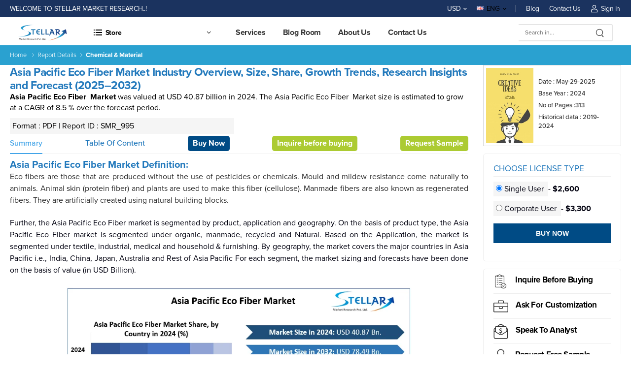

--- FILE ---
content_type: text/html; charset=UTF-8
request_url: https://www.stellarmr.com/report/Asia-Pacific-Eco-Fiber-Market/995
body_size: 31715
content:


  <!--<link rel="preload" href="public/assets/vendor/fontawesome-free/webfonts/fa-regular-400.woff2" as="font" type="font/woff2"
        crossorigin="anonymous">
    <link rel="preload" href="public/assets/vendor/fontawesome-free/webfonts/fa-solid-900.woff2" as="font" type="font/woff2"
        crossorigin="anonymous">
    <link rel="preload" href="public/assets/vendor/fontawesome-free/webfonts/fa-brands-400.woff2" as="font" type="font/woff2"
            crossorigin="anonymous">
    <link rel="preload" href="public/assets/fonts/wolmart.ttf?png09e" as="font" type="font/ttf" crossorigin="anonymous">-->

    <!--<link rel="stylesheet" href="https://fonts.googleapis.com/css?family=Montserrat:400,500,600,700">
	<link rel="stylesheet" href="https://fonts.googleapis.com/icon?family=Material+Icons">-->
    
            <link rel="preconnect" href="https://p.typekit.net" crossorigin>
        <link rel="preconnect" href="https://use.typekit.net" crossorigin>
        <link rel="preconnect" href="https://fonts.gstatic.com" crossorigin>
        <link rel="stylesheet" type="text/css" href="https://www.stellarmr.com/public/assets/css/css.css">
        <link rel="stylesheet" type="text/css" href="https://www.stellarmr.com/public/assets/css/css2.css">
        <link rel="stylesheet" type="text/css" href="https://www.stellarmr.com/public/assets/css/style.min.css">
        <link rel="stylesheet" type="text/css" href="https://www.stellarmr.com/public/assets/vendor/fontawesome-free/css/all.min.css?v=1768464180">
        <link rel="stylesheet" type="text/css" href="https://www.stellarmr.com/public/assets/vendor/animate/animate.min.css" media="print" onload="this.media='all'">
        <link rel="stylesheet" type="text/css" href="https://www.stellarmr.com/public/assets/vendor/owl-carousel/owl.carousel.min.css" media="print" onload="this.media='all'">
        <link rel="stylesheet" type="text/css" href="https://www.stellarmr.com/public/assets/vendor/magnific-popup/magnific-popup.min.css" media="print" onload="this.media='all'">
        <noscript>
            <link rel="stylesheet" type="text/css" href="https://www.stellarmr.com/public/assets/css/css.css">
            <link rel="stylesheet" type="text/css" href="https://www.stellarmr.com/public/assets/css/css2.css">
            <link rel="stylesheet" type="text/css" href="https://www.stellarmr.com/public/assets/css/style.min.css">
            <link rel="stylesheet" type="text/css" href="https://www.stellarmr.com/public/assets/vendor/fontawesome-free/css/all.min.css?v=1768464180">
            <link rel="stylesheet" type="text/css" href="https://www.stellarmr.com/public/assets/vendor/animate/animate.min.css">
            <link rel="stylesheet" type="text/css" href="https://www.stellarmr.com/public/assets/vendor/owl-carousel/owl.carousel.min.css">
            <link rel="stylesheet" type="text/css" href="https://www.stellarmr.com/public/assets/vendor/magnific-popup/magnific-popup.min.css">
        </noscript>
    <!DOCTYPE html>
<html class="no-js" lang="en">
<head>
    <style>
    .logo1{
    display:none;
    
}

html,body
{
    /*width: 100%;
    height: 100%;
    margin: 0px;
    padding: 0px;*/
    overflow-x: hidden; 
}
        @media only screen and (max-width: 320px){
 
 .logo1 {
    display:block;
    margin-right:0px;
}
}

 @media only screen and (max-width:768px){
 
 .logo1 {
    display:block;
    margin-right:0px;
}
}
	    </style>

        
    <meta charset="UTF-8">
    <meta name="viewport" content="width=device-width, initial-scale=1.0, minimum-scale=1.0">
          

    <meta name="author" content="Stellar Market Research">
    <!-- Favicon -->
    <link rel="icon" type="image/png" href="https://www.stellarmr.com/public/uploads/favicon.png">

      
      <script>
          (function () {
              try {
                  document.documentElement.classList.remove('no-js');
                  document.documentElement.classList.add('js');
              } catch (e) {}
          })();
      </script>

	  <link rel="stylesheet" type="text/css" href="https://www.stellarmr.com/public/assets/css/demo10.min.css">
	      

   
   
    <!-- Meta Tags -->
    <meta name="viewport" content="width=device-width,initial-scale=1.0" />
   <!-- <meta http-equiv="content-type" content="text/html; charset=UTF-8" />-->

    <meta name="description" content="Asia Pacific Eco Fiber Market was valued at USD 40.87 Bn. in 2024 and is expected to reach USD  78.49 Bn. by 2032, at a CAGR of 8.5%."><meta name="keywords" content="Asia Pacific Eco Fiber Market Size, Asia Pacific Eco Fiber Market Demand, Asia Pacific Eco Fiber Market Supply, Asia Pacific Eco Fiber Market Share, Asia Pacific Eco Fiber Market Dynamics, Asia Pacific Eco Fiber Market Growth, Asia Pacific Eco Fiber Market Statistics, Asia Pacific Eco Fiber Market Analysis, Asia Pacific Eco Fiber Market Forecast, Asia Pacific Eco Fiber Market Trends, Asia Pacific Eco Fiber Market Drivers, Asia Pacific Eco Fiber Market Opportunities, Asia Pacific Eco Fiber Market challenges, Asia Pacific Eco Fiber Market Restraints, Asia Pacific Eco Fiber Market COVID-19 Impact, Asia Eco Fiber Market based on Product, Asia Pacific Eco fiber Market based on Application, Asia Pacific Eco Fiber Market based on Key players"><title>Asia Pacific Eco Fiber Market Size, Share & Growth Trends 2025-2032</title><link rel="canonical" href="https://www.stellarmr.com/report/Asia-Pacific-Eco-Fiber-Market/995" /><meta property="og:locale" content="en_US" ><meta property="og:type" content="website" ><meta property="og:title" content="Stellar Market Research" ><meta property="og:site_name" content="Stellar Market Research" ><meta property="article:publisher" content="" ><meta property="article:modified_time" content="2020-04-21T23:35:56+00:00" ><meta name="twitter:card" content="summary" ><meta name="twitter:site" content="@" >   
     	<noscript>
	      <link rel="stylesheet" type="text/css" href="https://www.stellarmr.com/public/assets/vendor/owl-carousel/owl.carousel.min.css"/>
	</noscript>

    

<noscript>
      <link rel="stylesheet" type="text/css" href="https://www.stellarmr.com/public/assets/vendor/magnific-popup/magnific-popup.min.css"/>
</noscript>

    

	<script>
	    window.base_url = "https:\/\/www.stellarmr.com\/";
	</script>
	    <meta name="robots" content="index, follow">
	</head>
<body class="home">

    <div class="page-wrapper">
        <header class="header has-center">
            <div class="header-top">
                <div class="container">
                    <div class="header-left">
                        <p class="welcome-msg" style="color:#fff;">Welcome to Stellar Market Research..!</p>
                       
                    </div>
                    <div class="header-right">
                        <div class="dropdown"> <a href="#currency" style="color:#fff;">USD</a>
                        </div>
                        <!-- End of DropDown Menu -->
                        <div class="dropdown">
                            <a href="#language">
                                <img src="https://www.stellarmr.com/public/assets/images/flags/eng.png" alt="text" width="14" height="8" class="dropdown-image" />ENG</a>
                        </div>
                        <!-- End of Dropdown Menu --> <span class="divider d-lg-show"></span>
                        <a href="https://www.stellarmr.com/news" class="d-lg-show" style="color:#fff;">Blog</a>
                        <a href="https://www.stellarmr.com/contact" class="d-lg-show" style="color:#fff;">Contact Us</a>
                       
                       <a href="https://www.stellarmr.com/about/user_login" class="d-lg-show login sign-in" style="color:#fff;"><i
                                class="w-icon-account"></i>Sign In</a>
                       <!--<button type="button" class="d-lg-show login"  onclick="openpopup()"><i
                                class="w-icon-account"></i>Sign In</button> -->
                         <!--<span class="delimiter d-lg-show">/</span>
                  <a href="https://www.stellarmr.com/about/user_login" class="ml-0 d-lg-show login register" style="color:#fff;">Register</a>-->
                                        </div>
                </div>
            </div>
            <!-- End of Header Top -->
            <div class="header-middle" style="padding-top:0px;padding-bottom:0px;">
                <div class="container">
                      
                     <div class="header-right mr-md-4 mb-1"  >
                         <a href="#" class="mobile-menu-toggle  w-icon-hamburger"></a>
                         <a href="https://www.stellarmr.com/" class="logo1 logo" title="Stellar Market Research">
	                    <img width="110" height="80" src="https://www.stellarmr.com/public/uploads/logo.png" class="site-logo skip-data-lazy attachment-full size-full " alt="text" ></a>
                     </div>    
                     
                </div>
            </div>
         
            <!-- End of Header Middle -->
            <div class="header-bottom sticky-content fix-top sticky-header has-dropdown">
                <div class="container">
                      <div class="header-center" >
                        <a href="https://www.stellarmr.com/" class="logo">
                            <img src="https://www.stellarmr.com/public/uploads/logo.png" alt="text" width="145" height="87" >
                        </a>
                    </div>
                      
                    <div class="inner-wrap">
                       
                      
                        <div class="header-left">
                            <div class="dropdown category-dropdown" data-visible="true">
                                <a href="#" class="category-toggle" role="button" style="color:#000;" data-toggle="dropdown" aria-haspopup="true" aria-expanded="true" data-display="static" title="Browse Categories"> <i class="w-icon-category"></i>
                                    <span>Store</span>
                                </a>
                                <div class="dropdown-box text-default">  
                                    <!-- Dynamic Sub menu items for region -->
                                    <ul class='menu vertical-menu category-menu'><li><a href='' ><i class='fa fa-globe'></i>Reports by Regions</a><ul class=''><li class="" ><a href=https://www.stellarmr.com/report/region/GL>Global</a><li class="" ><a href=https://www.stellarmr.com/report/region/APAC>Asia Pacific</a><ul class='submenu-2'><div class='row'><div class="col-md-4 col-lg-4"><li><a href=https://www.stellarmr.com/report/report_list/APAC/LK>Sri Lanka</a></li></div><div class="col-md-4 col-lg-4"><li><a href=https://www.stellarmr.com/report/report_list/APAC/TH>Thailand</a></li></div><div class="col-md-4 col-lg-4"><li><a href=https://www.stellarmr.com/report/report_list/APAC/IL>Israel</a></li></div><div class="col-md-4 col-lg-4"><li><a href=https://www.stellarmr.com/report/report_list/APAC/NP>Nepal</a></li></div><div class="col-md-4 col-lg-4"><li><a href=https://www.stellarmr.com/report/report_list/APAC/IN>India</a></li></div><div class="col-md-4 col-lg-4"><li><a href=https://www.stellarmr.com/report/report_list/APAC/CN>China</a></li></div><div class="col-md-4 col-lg-4"><li><a href=https://www.stellarmr.com/report/report_list/APAC/FJ>Fiji</a></li></div><div class="col-md-4 col-lg-4"><li><a href=https://www.stellarmr.com/report/report_list/APAC/BT>Bhutan</a></li></div><div class="col-md-4 col-lg-4"><li><a href=https://www.stellarmr.com/report/report_list/APAC/JP>Japan</a></li></div><div class="col-md-4 col-lg-4"><li><a href=https://www.stellarmr.com/report/report_list/APAC/SG>Singapore</a></li></div><div class="col-md-4 col-lg-4"><li><a href=https://www.stellarmr.com/report/report_list/APAC/MY>Malaysia</a></li></div><div class="col-md-4 col-lg-4"><li><a href=https://www.stellarmr.com/report/report_list/APAC/TW>Taiwan</a></li></div><div class="col-md-4 col-lg-4"><li><a href=https://www.stellarmr.com/report/report_list/APAC/KI>Kiribati</a></li></div><div class="col-md-4 col-lg-4"><li><a href=https://www.stellarmr.com/report/report_list/APAC/WS>Samoa</a></li></div><div class="col-md-4 col-lg-4"><li><a href=https://www.stellarmr.com/report/report_list/APAC/MN>Mongolia</a></li></div><div class="col-md-4 col-lg-4"><li><a href=https://www.stellarmr.com/report/report_list/APAC/MM>Myanmar</a></li></div><div class="col-md-4 col-lg-4"><li><a href=https://www.stellarmr.com/report/report_list/APAC/PK>Pakistan</a></li></div><div class="col-md-4 col-lg-4"><li><a href=https://www.stellarmr.com/report/report_list/APAC/VN>Vietnam</a></li></div><div class="col-md-4 col-lg-4"><li><a href=https://www.stellarmr.com/report/report_list/APAC/AU>Australia</a></li></div><div class="col-md-4 col-lg-4"><li><a href=https://www.stellarmr.com/report/report_list/APAC/KP>North Korea</a></li></div><div class="col-md-4 col-lg-4"><li><a href=https://www.stellarmr.com/report/report_list/APAC/KR>South Korea</a></li></div><div class="col-md-4 col-lg-4"><li><a href=https://www.stellarmr.com/report/report_list/APAC/AF>Afghanistan</a></li></div><div class="col-md-4 col-lg-4"><li><a href=https://www.stellarmr.com/report/report_list/APAC/BD>Bangladesh</a></li></div><div class="col-md-4 col-lg-4"><li><a href=https://www.stellarmr.com/report/report_list/APAC/MV>Maldives</a></li></div><div class="col-md-4 col-lg-4"><li><a href=https://www.stellarmr.com/report/report_list/APAC/KH>Cambodia</a></li></div><div class="col-md-4 col-lg-4"><li><a href=https://www.stellarmr.com/report/report_list/APAC/PH>Philippines</a></li></div><div class="col-md-4 col-lg-4"><li><a href=https://www.stellarmr.com/report/report_list/APAC/TL>Timor-Leste</a></li></div><div class="col-md-4 col-lg-4"><li><a href=https://www.stellarmr.com/report/report_list/APAC/NZ>New Zealand</a></li></div></div></ul></li><li class="" ><a href=https://www.stellarmr.com/report/region/MEA>Middle East and Africa</a><ul class='submenu-2'><div class='row'><div class="col-md-4 col-lg-4"><li><a href=https://www.stellarmr.com/report/report_list/MEA/NG>Nigeria</a></li></div><div class="col-md-4 col-lg-4"><li><a href=https://www.stellarmr.com/report/report_list/MEA/ID>Indonesia</a></li></div><div class="col-md-4 col-lg-4"><li><a href=https://www.stellarmr.com/report/report_list/MEA/ML>Mali</a></li></div><div class="col-md-4 col-lg-4"><li><a href=https://www.stellarmr.com/report/report_list/MEA/KE>Kenya</a></li></div><div class="col-md-4 col-lg-4"><li><a href=https://www.stellarmr.com/report/report_list/MEA/DZ>Algeria</a></li></div><div class="col-md-4 col-lg-4"><li><a href=https://www.stellarmr.com/report/report_list/MEA/MA>Morocco</a></li></div><div class="col-md-4 col-lg-4"><li><a href=https://www.stellarmr.com/report/report_list/MEA/SS>South Sudan</a></li></div><div class="col-md-4 col-lg-4"><li><a href=https://www.stellarmr.com/report/report_list/MEA/MU>Mauritius</a></li></div><div class="col-md-4 col-lg-4"><li><a href=https://www.stellarmr.com/report/report_list/MEA/KSA>Saudi Arabia</a></li></div><div class="col-md-4 col-lg-4"><li><a href=https://www.stellarmr.com/report/report_list/MEA/BH>Bahrain</a></li></div><div class="col-md-4 col-lg-4"><li><a href=https://www.stellarmr.com/report/report_list/MEA/EG>Egypt</a></li></div><div class="col-md-4 col-lg-4"><li><a href=https://www.stellarmr.com/report/report_list/MEA/JO>Jordan</a></li></div><div class="col-md-4 col-lg-4"><li><a href=https://www.stellarmr.com/report/report_list/MEA/KW>Kuwait</a></li></div><div class="col-md-4 col-lg-4"><li><a href=https://www.stellarmr.com/report/report_list/MEA/LY>Libya</a></li></div><div class="col-md-4 col-lg-4"><li><a href=https://www.stellarmr.com/report/report_list/MEA/OM>Oman</a></li></div><div class="col-md-4 col-lg-4"><li><a href=https://www.stellarmr.com/report/report_list/MEA/QA>Qatar</a></li></div><div class="col-md-4 col-lg-4"><li><a href=https://www.stellarmr.com/report/report_list/MEA/TN>Tunisia</a></li></div><div class="col-md-4 col-lg-4"><li><a href=https://www.stellarmr.com/report/report_list/MEA/AE>United Arab Emirates</a></li></div><div class="col-md-4 col-lg-4"><li><a href=https://www.stellarmr.com/report/report_list/MEA/YE>Yemen</a></li></div><div class="col-md-4 col-lg-4"><li><a href=https://www.stellarmr.com/report/report_list/MEA/ET>Ethiopia</a></li></div><div class="col-md-4 col-lg-4"><li><a href=https://www.stellarmr.com/report/report_list/MEA/AO>Angola</a></li></div><div class="col-md-4 col-lg-4"><li><a href=https://www.stellarmr.com/report/report_list/MEA/GH>Ghana</a></li></div><div class="col-md-4 col-lg-4"><li><a href=https://www.stellarmr.com/report/report_list/MEA/MG>Madagascar</a></li></div><div class="col-md-4 col-lg-4"><li><a href=https://www.stellarmr.com/report/report_list/MEA/ZM>Zambia</a></li></div><div class="col-md-4 col-lg-4"><li><a href=https://www.stellarmr.com/report/report_list/MEA/TD>Chad</a></li></div><div class="col-md-4 col-lg-4"><li><a href=https://www.stellarmr.com/report/report_list/MEA/ZW>Zimbabwe</a></li></div><div class="col-md-4 col-lg-4"><li><a href=https://www.stellarmr.com/report/report_list/MEA/TR>Turkey</a></li></div><div class="col-md-4 col-lg-4"><li><a href=https://www.stellarmr.com/report/report_list/MEA/ZA>South Africa</a></li></div></div></ul></li><li class="" ><a href=https://www.stellarmr.com/report/region/NA>North America</a><ul class='submenu-2'><div class='row'><div class="col-md-4 col-lg-4"><li><a href=https://www.stellarmr.com/report/report_list/NA/US>United States</a></li></div><div class="col-md-4 col-lg-4"><li><a href=https://www.stellarmr.com/report/report_list/NA/CA>Canada</a></li></div><div class="col-md-4 col-lg-4"><li><a href=https://www.stellarmr.com/report/report_list/NA/MX>Mexico</a></li></div></div></ul></li><li class="" ><a href=https://www.stellarmr.com/report/region/SA>South America</a><ul class='submenu-2'><div class='row'><div class="col-md-4 col-lg-4"><li><a href=https://www.stellarmr.com/report/report_list/SA/BR>Brazil</a></li></div><div class="col-md-4 col-lg-4"><li><a href=https://www.stellarmr.com/report/report_list/SA/PE>Peru</a></li></div><div class="col-md-4 col-lg-4"><li><a href=https://www.stellarmr.com/report/report_list/SA/VE>Venezuela </a></li></div><div class="col-md-4 col-lg-4"><li><a href=https://www.stellarmr.com/report/report_list/SA/CO>Columbia</a></li></div><div class="col-md-4 col-lg-4"><li><a href=https://www.stellarmr.com/report/report_list/SA/CO>Colombia</a></li></div><div class="col-md-4 col-lg-4"><li><a href=https://www.stellarmr.com/report/report_list/SA/AR>Argentina</a></li></div><div class="col-md-4 col-lg-4"><li><a href=https://www.stellarmr.com/report/report_list/SA/CL>Chile</a></li></div><div class="col-md-4 col-lg-4"><li><a href=https://www.stellarmr.com/report/report_list/SA/EC>Ecuador</a></li></div><div class="col-md-4 col-lg-4"><li><a href=https://www.stellarmr.com/report/report_list/SA/BO>Bolivia</a></li></div><div class="col-md-4 col-lg-4"><li><a href=https://www.stellarmr.com/report/report_list/SA/PY>Paraguay</a></li></div><div class="col-md-4 col-lg-4"><li><a href=https://www.stellarmr.com/report/report_list/SA/UY>Uruguay</a></li></div><div class="col-md-4 col-lg-4"><li><a href=https://www.stellarmr.com/report/report_list/SA/GY>Guyana</a></li></div><div class="col-md-4 col-lg-4"><li><a href=https://www.stellarmr.com/report/report_list/SA/SR>Suriname</a></li></div></div></ul></li><li class="" ><a href=https://www.stellarmr.com/report/region/EU>Europe</a><ul class='submenu-2'><div class='row'><div class="col-md-4 col-lg-4"><li><a href=https://www.stellarmr.com/report/report_list/EU/RU>Russia</a></li></div><div class="col-md-4 col-lg-4"><li><a href=https://www.stellarmr.com/report/report_list/EU/DE>Germany</a></li></div><div class="col-md-4 col-lg-4"><li><a href=https://www.stellarmr.com/report/report_list/EU/UK>United Kingdom</a></li></div><div class="col-md-4 col-lg-4"><li><a href=https://www.stellarmr.com/report/report_list/EU/FR>France</a></li></div><div class="col-md-4 col-lg-4"><li><a href=https://www.stellarmr.com/report/report_list/EU/IT>Italy</a></li></div><div class="col-md-4 col-lg-4"><li><a href=https://www.stellarmr.com/report/report_list/EU/ES>Spain</a></li></div><div class="col-md-4 col-lg-4"><li><a href=https://www.stellarmr.com/report/report_list/EU/UA>Ukraine</a></li></div><div class="col-md-4 col-lg-4"><li><a href=https://www.stellarmr.com/report/report_list/EU/PL>Poland</a></li></div><div class="col-md-4 col-lg-4"><li><a href=https://www.stellarmr.com/report/report_list/EU/NL>Netherlands</a></li></div><div class="col-md-4 col-lg-4"><li><a href=https://www.stellarmr.com/report/report_list/EU/BE>Belgium</a></li></div><div class="col-md-4 col-lg-4"><li><a href=https://www.stellarmr.com/report/report_list/EU/SE>Sweden</a></li></div><div class="col-md-4 col-lg-4"><li><a href=https://www.stellarmr.com/report/report_list/EU/HU>Hungary</a></li></div><div class="col-md-4 col-lg-4"><li><a href=https://www.stellarmr.com/report/report_list/EU/ROU>Romania</a></li></div><div class="col-md-4 col-lg-4"><li><a href=https://www.stellarmr.com/report/report_list/EU/CZ>Czech Republic</a></li></div><div class="col-md-4 col-lg-4"><li><a href=https://www.stellarmr.com/report/report_list/EU/GR>Greece</a></li></div><div class="col-md-4 col-lg-4"><li><a href=https://www.stellarmr.com/report/report_list/EU/PT>Portugal</a></li></div><div class="col-md-4 col-lg-4"><li><a href=https://www.stellarmr.com/report/report_list/EU/BY>Belarus</a></li></div><div class="col-md-4 col-lg-4"><li><a href=https://www.stellarmr.com/report/report_list/EU/AT>Austria</a></li></div><div class="col-md-4 col-lg-4"><li><a href=https://www.stellarmr.com/report/report_list/EU/RS>Serbia</a></li></div><div class="col-md-4 col-lg-4"><li><a href=https://www.stellarmr.com/report/report_list/EU/CH>Switzerland</a></li></div><div class="col-md-4 col-lg-4"><li><a href=https://www.stellarmr.com/report/report_list/EU/BG>Bulgaria</a></li></div><div class="col-md-4 col-lg-4"><li><a href=https://www.stellarmr.com/report/report_list/EU/DK>Denmark</a></li></div><div class="col-md-4 col-lg-4"><li><a href=https://www.stellarmr.com/report/report_list/EU/FI>Finland</a></li></div><div class="col-md-4 col-lg-4"><li><a href=https://www.stellarmr.com/report/report_list/EU/SK>Slovakia</a></li></div><div class="col-md-4 col-lg-4"><li><a href=https://www.stellarmr.com/report/report_list/EU/NO>Norway</a></li></div><div class="col-md-4 col-lg-4"><li><a href=https://www.stellarmr.com/report/report_list/EU/IE>Ireland</a></li></div><div class="col-md-4 col-lg-4"><li><a href=https://www.stellarmr.com/report/report_list/EU/HR>Croatia</a></li></div><div class="col-md-4 col-lg-4"><li><a href=https://www.stellarmr.com/report/report_list/EU/MD>Moldova</a></li></div><div class="col-md-4 col-lg-4"><li><a href=https://www.stellarmr.com/report/report_list/EU/BA>Bosnia and Herzegovina</a></li></div><div class="col-md-4 col-lg-4"><li><a href=https://www.stellarmr.com/report/report_list/EU/AL>Albania</a></li></div><div class="col-md-4 col-lg-4"><li><a href=https://www.stellarmr.com/report/report_list/EU/LT>Lithuania</a></li></div><div class="col-md-4 col-lg-4"><li><a href=https://www.stellarmr.com/report/report_list/EU/MK>North Macedonia</a></li></div><div class="col-md-4 col-lg-4"><li><a href=https://www.stellarmr.com/report/report_list/EU/SI>Slovenia</a></li></div><div class="col-md-4 col-lg-4"><li><a href=https://www.stellarmr.com/report/report_list/EU/LV>Latvia</a></li></div><div class="col-md-4 col-lg-4"><li><a href=https://www.stellarmr.com/report/report_list/EU/EE>Estonia</a></li></div><div class="col-md-4 col-lg-4"><li><a href=https://www.stellarmr.com/report/report_list/EU/ME>Montenegro</a></li></div><div class="col-md-4 col-lg-4"><li><a href=https://www.stellarmr.com/report/report_list/EU/LU>Luxembourg</a></li></div><div class="col-md-4 col-lg-4"><li><a href=https://www.stellarmr.com/report/report_list/EU/IS>Iceland</a></li></div><div class="col-md-4 col-lg-4"><li><a href=https://www.stellarmr.com/report/report_list/EU/MT>Malta</a></li></div><div class="col-md-4 col-lg-4"><li><a href=https://www.stellarmr.com/report/report_list/EU/AD>Andorra</a></li></div><div class="col-md-4 col-lg-4"><li><a href=https://www.stellarmr.com/report/report_list/EU/MC>Monaco</a></li></div><div class="col-md-4 col-lg-4"><li><a href=https://www.stellarmr.com/report/report_list/EU/LI>Liechtenstein</a></li></div><div class="col-md-4 col-lg-4"><li><a href=https://www.stellarmr.com/report/report_list/EU/SM>San Marino</a></li></div><div class="col-md-4 col-lg-4"><li><a href=https://www.stellarmr.com/report/report_list/EU/VA>Holy See</a></li></div></div></ul></li>                                     
                                        </ul>
                                    </li>
                         
                                    <li>
                                            <a href="#"> <i class="fa fa-industry"></i>Report By Industry</a>
                                            <ul class="megamenu">
                                                <li>
                                                    <ul class="submenu-2"><div class='row'>
                                                        
                                                        <div class="col-md-3 col-lg-3"><li style="color:#000;"><a href="https://www.stellarmr.com/report/report_list_category/Healthcare">Healthcare</a>
                                                        </li></div>
                                                       
                                                    
                                                        <div class="col-md-3 col-lg-3"><li style="color:#000;"><a href="https://www.stellarmr.com/report/report_list_category/IT-And-Telecom">IT & Telecom</a>
                                                        </li></div>
                                                       
                                                    
                                                        <div class="col-md-3 col-lg-3"><li style="color:#000;"><a href="https://www.stellarmr.com/report/report_list_category/Machinery-And-Equipment">Machinery & Equipment</a>
                                                        </li></div>
                                                       
                                                    
                                                        <div class="col-md-3 col-lg-3"><li style="color:#000;"><a href="https://www.stellarmr.com/report/report_list_category/Food-And-Beverages">Food & Beverages</a>
                                                        </li></div>
                                                       
                                                    
                                                        <div class="col-md-3 col-lg-3"><li style="color:#000;"><a href="https://www.stellarmr.com/report/report_list_category/Energy-And-Power">Energy & Power</a>
                                                        </li></div>
                                                       
                                                    
                                                        <div class="col-md-3 col-lg-3"><li style="color:#000;"><a href="https://www.stellarmr.com/report/report_list_category/Agriculture">Agriculture</a>
                                                        </li></div>
                                                       
                                                    
                                                        <div class="col-md-3 col-lg-3"><li style="color:#000;"><a href="https://www.stellarmr.com/report/report_list_category/Consumer-Goods-And-Services">Consumer Goods & Services</a>
                                                        </li></div>
                                                       
                                                    
                                                        <div class="col-md-3 col-lg-3"><li style="color:#000;"><a href="https://www.stellarmr.com/report/report_list_category/Electronics">Electronics</a>
                                                        </li></div>
                                                       
                                                    
                                                        <div class="col-md-3 col-lg-3"><li style="color:#000;"><a href="https://www.stellarmr.com/report/report_list_category/Chemical-And-Material">Chemical & Material</a>
                                                        </li></div>
                                                       
                                                    
                                                        <div class="col-md-3 col-lg-3"><li style="color:#000;"><a href="https://www.stellarmr.com/report/report_list_category/Automotive-And-Transportation">Automotive & Transportation</a>
                                                        </li></div>
                                                       
                                                    
                                                        <div class="col-md-3 col-lg-3"><li style="color:#000;"><a href="https://www.stellarmr.com/report/report_list_category/Aerospace-And-Defense">Aerospace & Defense</a>
                                                        </li></div>
                                                       
                                                    
                                                        <div class="col-md-3 col-lg-3"><li style="color:#000;"><a href="https://www.stellarmr.com/report/report_list_category/Automation-And-Control">Automation & Control</a>
                                                        </li></div>
                                                       
                                                    
                                                        <div class="col-md-3 col-lg-3"><li style="color:#000;"><a href="https://www.stellarmr.com/report/report_list_category/Pharmaceutical">Pharmaceutical</a>
                                                        </li></div>
                                                       
                                                    
                                                        <div class="col-md-3 col-lg-3"><li style="color:#000;"><a href="https://www.stellarmr.com/report/report_list_category/Packaging">Packaging</a>
                                                        </li></div>
                                                       
                                                    
                                                        <div class="col-md-3 col-lg-3"><li style="color:#000;"><a href="https://www.stellarmr.com/report/report_list_category/Semiconductor">Semiconductor</a>
                                                        </li></div>
                                                       
                                                    
                                                        <div class="col-md-3 col-lg-3"><li style="color:#000;"><a href="https://www.stellarmr.com/report/report_list_category/Sensor">Sensor</a>
                                                        </li></div>
                                                       
                                                                                                        </div>
                                                    </ul>
                                                </li>
                                             
                                               <li>
                                                    <div class="menu-banner banner-fixed menu-banner4">
                                                      
                                                        </div>
                                                </li>
                                         </ul>
                                    </li>
                                    <li>
                                           
                               
                                      <a href="#" > <i class="fa fa-store"></i>Consumer Reports</a>
                                
                                            <ul class="megamenu">
                                                <li>
                                                    <ul class="submenu-2"><div class="row">
                                                                                                                <div class="col-md-4 col-lg-6"><li style="color:#333;"><a href="https://www.stellarmr.com/consumer_report/report_list/Digital-Consumer/20">Digital-Consumer</a>
                                                        </li></div>
                                                                                                                <div class="col-md-4 col-lg-6"><li style="color:#333;"><a href="https://www.stellarmr.com/consumer_report/report_list/Households/20">Households</a>
                                                        </li></div>
                                                                                                                <div class="col-md-4 col-lg-6"><li style="color:#333;"><a href="https://www.stellarmr.com/consumer_report/report_list/Income-And-Expenditure/20">Income-And-Expenditure</a>
                                                        </li></div>
                                                                                                                <div class="col-md-4 col-lg-6"><li style="color:#333;"><a href="https://www.stellarmr.com/consumer_report/report_list/Lifestyles/20">Lifestyles</a>
                                                        </li></div>
                                                                                                                <div class="col-md-4 col-lg-6"><li style="color:#333;"><a href="https://www.stellarmr.com/consumer_report/report_list/Population/20">Population</a>
                                                        </li></div>
                                                                                                                <div class="col-md-4 col-lg-6"><li style="color:#333;"><a href="https://www.stellarmr.com/consumer_report/report_list/Survey/20">Survey</a>
                                                        </li></div>
                                                                                                               
                                                      
                                                      </div>
                                                    </ul>
                                                </li>
                                                <li>
                                                    <div class="menu-banner banner-fixed menu-banner4">
                                                     
                                                      </div>
                                                </li>
                                            </ul>
                                        </li>
                                        <li>
                                              
                                            <a href="" > <i class="fa fa-money-check"></i>Economies Reports </a>
                                           
                                            <ul class="megamenu">
                                                <li>
                                                    <ul class="submenu-2"><div class="row">
                                                                                                                       
                                                           <div class="col-md-2 col-lg-2"> <li style="color:#000;"><a href="https://www.stellarmr.com/report/report_list/NA/US">United-States</a>
                                                            </li></div>
                                                                                                                      
                                                           <div class="col-md-2 col-lg-2"> <li style="color:#000;"><a href="https://www.stellarmr.com/report/report_list/APAC/LK">Sri-Lanka</a>
                                                            </li></div>
                                                                                                                      
                                                           <div class="col-md-2 col-lg-2"> <li style="color:#000;"><a href="https://www.stellarmr.com/report/report_list/MEA/NG">Nigeria</a>
                                                            </li></div>
                                                                                                                      
                                                           <div class="col-md-2 col-lg-2"> <li style="color:#000;"><a href="https://www.stellarmr.com/report/report_list/MEA/ID">Indonesia</a>
                                                            </li></div>
                                                                                                                      
                                                           <div class="col-md-2 col-lg-2"> <li style="color:#000;"><a href="https://www.stellarmr.com/report/report_list/APAC/TH">Thailand</a>
                                                            </li></div>
                                                                                                                      
                                                           <div class="col-md-2 col-lg-2"> <li style="color:#000;"><a href="https://www.stellarmr.com/report/report_list/APAC/IL">Israel</a>
                                                            </li></div>
                                                                                                                      
                                                           <div class="col-md-2 col-lg-2"> <li style="color:#000;"><a href="https://www.stellarmr.com/report/report_list/APAC/NP">Nepal</a>
                                                            </li></div>
                                                                                                                      
                                                           <div class="col-md-2 col-lg-2"> <li style="color:#000;"><a href="https://www.stellarmr.com/report/report_list/APAC/IN">India</a>
                                                            </li></div>
                                                                                                                      
                                                           <div class="col-md-2 col-lg-2"> <li style="color:#000;"><a href="https://www.stellarmr.com/report/report_list/APAC/CN">China</a>
                                                            </li></div>
                                                                                                                      
                                                           <div class="col-md-2 col-lg-2"> <li style="color:#000;"><a href="https://www.stellarmr.com/report/report_list/APAC/FJ">Fiji</a>
                                                            </li></div>
                                                                                                                      
                                                           <div class="col-md-2 col-lg-2"> <li style="color:#000;"><a href="https://www.stellarmr.com/report/report_list/APAC/BT">Bhutan</a>
                                                            </li></div>
                                                                                                                      
                                                           <div class="col-md-2 col-lg-2"> <li style="color:#000;"><a href="https://www.stellarmr.com/report/report_list/APAC/JP">Japan</a>
                                                            </li></div>
                                                                                                                      
                                                           <div class="col-md-2 col-lg-2"> <li style="color:#000;"><a href="https://www.stellarmr.com/report/report_list/APAC/SG">Singapore</a>
                                                            </li></div>
                                                                                                                      
                                                           <div class="col-md-2 col-lg-2"> <li style="color:#000;"><a href="https://www.stellarmr.com/report/report_list/APAC/MY">Malaysia</a>
                                                            </li></div>
                                                                                                                      
                                                           <div class="col-md-2 col-lg-2"> <li style="color:#000;"><a href="https://www.stellarmr.com/report/report_list/APAC/TW">Taiwan</a>
                                                            </li></div>
                                                                                                                      
                                                           <div class="col-md-2 col-lg-2"> <li style="color:#000;"><a href="https://www.stellarmr.com/report/report_list/MEA/ML">Mali</a>
                                                            </li></div>
                                                                                                                      
                                                           <div class="col-md-2 col-lg-2"> <li style="color:#000;"><a href="https://www.stellarmr.com/report/report_list/MEA/KE">Kenya</a>
                                                            </li></div>
                                                                                                                      
                                                           <div class="col-md-2 col-lg-2"> <li style="color:#000;"><a href="https://www.stellarmr.com/report/report_list/MEA/DZ">Algeria</a>
                                                            </li></div>
                                                                                                                      
                                                           <div class="col-md-2 col-lg-2"> <li style="color:#000;"><a href="https://www.stellarmr.com/report/report_list/MEA/MA">Morocco</a>
                                                            </li></div>
                                                                                                                      
                                                           <div class="col-md-2 col-lg-2"> <li style="color:#000;"><a href="https://www.stellarmr.com/report/report_list/MEA/SS">South-Sudan</a>
                                                            </li></div>
                                                                                                                      
                                                           <div class="col-md-2 col-lg-2"> <li style="color:#000;"><a href="https://www.stellarmr.com/report/report_list/MEA/MU">Mauritius</a>
                                                            </li></div>
                                                                                                                      
                                                           <div class="col-md-2 col-lg-2"> <li style="color:#000;"><a href="https://www.stellarmr.com/report/report_list/APAC/KI">Kiribati</a>
                                                            </li></div>
                                                                                                                      
                                                           <div class="col-md-2 col-lg-2"> <li style="color:#000;"><a href="https://www.stellarmr.com/report/report_list/APAC/WS">Samoa</a>
                                                            </li></div>
                                                                                                                      
                                                           <div class="col-md-2 col-lg-2"> <li style="color:#000;"><a href="https://www.stellarmr.com/report/report_list/APAC/MN">Mongolia</a>
                                                            </li></div>
                                                                                                                      
                                                           <div class="col-md-2 col-lg-2"> <li style="color:#000;"><a href="https://www.stellarmr.com/report/report_list/APAC/MM">Myanmar</a>
                                                            </li></div>
                                                                                                                      
                                                           <div class="col-md-2 col-lg-2"> <li style="color:#000;"><a href="https://www.stellarmr.com/report/report_list/NA/CA">Canada</a>
                                                            </li></div>
                                                                                                                      
                                                           <div class="col-md-2 col-lg-2"> <li style="color:#000;"><a href="https://www.stellarmr.com/report/report_list/SA/BR">Brazil</a>
                                                            </li></div>
                                                                                                                      
                                                           <div class="col-md-2 col-lg-2"> <li style="color:#000;"><a href="https://www.stellarmr.com/report/report_list/SA/PE">Peru</a>
                                                            </li></div>
                                                                                                                      
                                                           <div class="col-md-2 col-lg-2"> <li style="color:#000;"><a href="https://www.stellarmr.com/report/report_list/APAC/PK">Pakistan</a>
                                                            </li></div>
                                                                                                                      
                                                           <div class="col-md-2 col-lg-2"> <li style="color:#000;"><a href="https://www.stellarmr.com/report/report_list/EU/RU">Russia</a>
                                                            </li></div>
                                                                                                                      
                                                           <div class="col-md-2 col-lg-2"> <li style="color:#000;"><a href="https://www.stellarmr.com/report/report_list/EU/DE">Germany</a>
                                                            </li></div>
                                                                                                                      
                                                           <div class="col-md-2 col-lg-2"> <li style="color:#000;"><a href="https://www.stellarmr.com/report/report_list/EU/UK">United-Kingdom</a>
                                                            </li></div>
                                                                                                                      
                                                           <div class="col-md-2 col-lg-2"> <li style="color:#000;"><a href="https://www.stellarmr.com/report/report_list/EU/FR">France</a>
                                                            </li></div>
                                                                                                                      
                                                           <div class="col-md-2 col-lg-2"> <li style="color:#000;"><a href="https://www.stellarmr.com/report/report_list/NA/MX">Mexico</a>
                                                            </li></div>
                                                                                                                      
                                                           <div class="col-md-2 col-lg-2"> <li style="color:#000;"><a href="https://www.stellarmr.com/report/report_list/EU/IT">Italy</a>
                                                            </li></div>
                                                                                                                      
                                                           <div class="col-md-2 col-lg-2"> <li style="color:#000;"><a href="https://www.stellarmr.com/report/report_list/EU/ES">Spain</a>
                                                            </li></div>
                                                                                                                      
                                                           <div class="col-md-2 col-lg-2"> <li style="color:#000;"><a href="https://www.stellarmr.com/report/report_list/EU/UA">Ukraine</a>
                                                            </li></div>
                                                                                                                      
                                                           <div class="col-md-2 col-lg-2"> <li style="color:#000;"><a href="https://www.stellarmr.com/report/report_list/EU/PL">Poland</a>
                                                            </li></div>
                                                                                                                      
                                                           <div class="col-md-2 col-lg-2"> <li style="color:#000;"><a href="https://www.stellarmr.com/report/report_list/EU/NL">Netherlands</a>
                                                            </li></div>
                                                                                                                      
                                                           <div class="col-md-2 col-lg-2"> <li style="color:#000;"><a href="https://www.stellarmr.com/report/report_list/EU/BE">Belgium</a>
                                                            </li></div>
                                                                                                                      
                                                           <div class="col-md-2 col-lg-2"> <li style="color:#000;"><a href="https://www.stellarmr.com/report/report_list/EU/SE">Sweden</a>
                                                            </li></div>
                                                                                                                      
                                                           <div class="col-md-2 col-lg-2"> <li style="color:#000;"><a href="https://www.stellarmr.com/report/report_list/EU/HU">Hungary</a>
                                                            </li></div>
                                                                                                                      
                                                           <div class="col-md-2 col-lg-2"> <li style="color:#000;"><a href="https://www.stellarmr.com/report/report_list/MEA/KSA">Saudi-Arabia</a>
                                                            </li></div>
                                                                                                                      
                                                           <div class="col-md-2 col-lg-2"> <li style="color:#000;"><a href="https://www.stellarmr.com/report/report_list/SA/VE">Venezuela-</a>
                                                            </li></div>
                                                                                                                      
                                                           <div class="col-md-2 col-lg-2"> <li style="color:#000;"><a href="https://www.stellarmr.com/report/report_list/APAC/VN">Vietnam</a>
                                                            </li></div>
                                                                                                                      
                                                           <div class="col-md-2 col-lg-2"> <li style="color:#000;"><a href="https://www.stellarmr.com/report/report_list/SA/CO">Columbia</a>
                                                            </li></div>
                                                                                                                      
                                                           <div class="col-md-2 col-lg-2"> <li style="color:#000;"><a href="https://www.stellarmr.com/report/report_list/APAC/AU">Australia</a>
                                                            </li></div>
                                                                                                                      
                                                           <div class="col-md-2 col-lg-2"> <li style="color:#000;"><a href="https://www.stellarmr.com/report/report_list/EU/ROU">Romania</a>
                                                            </li></div>
                                                                                                                      
                                                           <div class="col-md-2 col-lg-2"> <li style="color:#000;"><a href="https://www.stellarmr.com/report/report_list/EU/CZ">Czech-Republic</a>
                                                            </li></div>
                                                                                                                      
                                                           <div class="col-md-2 col-lg-2"> <li style="color:#000;"><a href="https://www.stellarmr.com/report/report_list/EU/GR">Greece</a>
                                                            </li></div>
                                                                                                                      
                                                           <div class="col-md-2 col-lg-2"> <li style="color:#000;"><a href="https://www.stellarmr.com/report/report_list/EU/PT">Portugal</a>
                                                            </li></div>
                                                                                                                      
                                                           <div class="col-md-2 col-lg-2"> <li style="color:#000;"><a href="https://www.stellarmr.com/report/report_list/EU/BY">Belarus</a>
                                                            </li></div>
                                                                                                                      
                                                           <div class="col-md-2 col-lg-2"> <li style="color:#000;"><a href="https://www.stellarmr.com/report/report_list/EU/AT">Austria</a>
                                                            </li></div>
                                                                                                                      
                                                           <div class="col-md-2 col-lg-2"> <li style="color:#000;"><a href="https://www.stellarmr.com/report/report_list/EU/RS">Serbia</a>
                                                            </li></div>
                                                                                                                      
                                                           <div class="col-md-2 col-lg-2"> <li style="color:#000;"><a href="https://www.stellarmr.com/report/report_list/EU/CH">Switzerland</a>
                                                            </li></div>
                                                                                                                      
                                                           <div class="col-md-2 col-lg-2"> <li style="color:#000;"><a href="https://www.stellarmr.com/report/report_list/EU/BG">Bulgaria</a>
                                                            </li></div>
                                                                                                                      
                                                           <div class="col-md-2 col-lg-2"> <li style="color:#000;"><a href="https://www.stellarmr.com/report/report_list/EU/DK">Denmark</a>
                                                            </li></div>
                                                                                                                      
                                                           <div class="col-md-2 col-lg-2"> <li style="color:#000;"><a href="https://www.stellarmr.com/report/report_list/EU/FI">Finland</a>
                                                            </li></div>
                                                                                                                      
                                                           <div class="col-md-2 col-lg-2"> <li style="color:#000;"><a href="https://www.stellarmr.com/report/report_list/EU/SK">Slovakia</a>
                                                            </li></div>
                                                                                                                      
                                                           <div class="col-md-2 col-lg-2"> <li style="color:#000;"><a href="https://www.stellarmr.com/report/report_list/EU/NO">Norway</a>
                                                            </li></div>
                                                                                                                      
                                                           <div class="col-md-2 col-lg-2"> <li style="color:#000;"><a href="https://www.stellarmr.com/report/report_list/EU/IE">Ireland</a>
                                                            </li></div>
                                                                                                                      
                                                           <div class="col-md-2 col-lg-2"> <li style="color:#000;"><a href="https://www.stellarmr.com/report/report_list/EU/HR">Croatia</a>
                                                            </li></div>
                                                                                                                      
                                                           <div class="col-md-2 col-lg-2"> <li style="color:#000;"><a href="https://www.stellarmr.com/report/report_list/EU/MD">Moldova</a>
                                                            </li></div>
                                                                                                                      
                                                           <div class="col-md-2 col-lg-2"> <li style="color:#000;"><a href="https://www.stellarmr.com/report/report_list/EU/BA">Bosnia-and-Herzegovina</a>
                                                            </li></div>
                                                                                                                      
                                                           <div class="col-md-2 col-lg-2"> <li style="color:#000;"><a href="https://www.stellarmr.com/report/report_list/EU/AL">Albania</a>
                                                            </li></div>
                                                                                                                      
                                                           <div class="col-md-2 col-lg-2"> <li style="color:#000;"><a href="https://www.stellarmr.com/report/report_list/EU/LT">Lithuania</a>
                                                            </li></div>
                                                                                                                      
                                                           <div class="col-md-2 col-lg-2"> <li style="color:#000;"><a href="https://www.stellarmr.com/report/report_list/EU/MK">North-Macedonia</a>
                                                            </li></div>
                                                                                                                      
                                                           <div class="col-md-2 col-lg-2"> <li style="color:#000;"><a href="https://www.stellarmr.com/report/report_list/EU/SI">Slovenia</a>
                                                            </li></div>
                                                                                                                      
                                                           <div class="col-md-2 col-lg-2"> <li style="color:#000;"><a href="https://www.stellarmr.com/report/report_list/EU/LV">Latvia</a>
                                                            </li></div>
                                                                                                                      
                                                           <div class="col-md-2 col-lg-2"> <li style="color:#000;"><a href="https://www.stellarmr.com/report/report_list/EU/EE">Estonia</a>
                                                            </li></div>
                                                                                                                      
                                                           <div class="col-md-2 col-lg-2"> <li style="color:#000;"><a href="https://www.stellarmr.com/report/report_list/EU/ME">Montenegro</a>
                                                            </li></div>
                                                                                                                      
                                                           <div class="col-md-2 col-lg-2"> <li style="color:#000;"><a href="https://www.stellarmr.com/report/report_list/EU/LU">Luxembourg</a>
                                                            </li></div>
                                                                                                                      
                                                           <div class="col-md-2 col-lg-2"> <li style="color:#000;"><a href="https://www.stellarmr.com/report/report_list/EU/IS">Iceland</a>
                                                            </li></div>
                                                                                                                      
                                                           <div class="col-md-2 col-lg-2"> <li style="color:#000;"><a href="https://www.stellarmr.com/report/report_list/EU/MT">Malta</a>
                                                            </li></div>
                                                                                                                      
                                                           <div class="col-md-2 col-lg-2"> <li style="color:#000;"><a href="https://www.stellarmr.com/report/report_list/EU/AD">Andorra</a>
                                                            </li></div>
                                                                                                                      
                                                           <div class="col-md-2 col-lg-2"> <li style="color:#000;"><a href="https://www.stellarmr.com/report/report_list/EU/MC">Monaco</a>
                                                            </li></div>
                                                                                                                      
                                                           <div class="col-md-2 col-lg-2"> <li style="color:#000;"><a href="https://www.stellarmr.com/report/report_list/EU/LI">Liechtenstein</a>
                                                            </li></div>
                                                                                                                      
                                                           <div class="col-md-2 col-lg-2"> <li style="color:#000;"><a href="https://www.stellarmr.com/report/report_list/EU/SM">San-Marino</a>
                                                            </li></div>
                                                                                                                      
                                                           <div class="col-md-2 col-lg-2"> <li style="color:#000;"><a href="https://www.stellarmr.com/report/report_list/EU/VA">Holy-See</a>
                                                            </li></div>
                                                                                                                      
                                                           <div class="col-md-2 col-lg-2"> <li style="color:#000;"><a href="https://www.stellarmr.com/report/report_list/APAC/KP">North-Korea</a>
                                                            </li></div>
                                                                                                                      
                                                           <div class="col-md-2 col-lg-2"> <li style="color:#000;"><a href="https://www.stellarmr.com/report/report_list/APAC/KR">South-Korea</a>
                                                            </li></div>
                                                                                                                      
                                                           <div class="col-md-2 col-lg-2"> <li style="color:#000;"><a href="https://www.stellarmr.com/report/report_list/APAC/AF">Afghanistan</a>
                                                            </li></div>
                                                                                                                      
                                                           <div class="col-md-2 col-lg-2"> <li style="color:#000;"><a href="https://www.stellarmr.com/report/report_list/APAC/BD">Bangladesh</a>
                                                            </li></div>
                                                                                                                      
                                                           <div class="col-md-2 col-lg-2"> <li style="color:#000;"><a href="https://www.stellarmr.com/report/report_list/APAC/MV">Maldives</a>
                                                            </li></div>
                                                                                                                      
                                                           <div class="col-md-2 col-lg-2"> <li style="color:#000;"><a href="https://www.stellarmr.com/report/report_list/APAC/KH">Cambodia</a>
                                                            </li></div>
                                                                                                                      
                                                           <div class="col-md-2 col-lg-2"> <li style="color:#000;"><a href="https://www.stellarmr.com/report/report_list/APAC/PH">Philippines</a>
                                                            </li></div>
                                                                                                                      
                                                           <div class="col-md-2 col-lg-2"> <li style="color:#000;"><a href="https://www.stellarmr.com/report/report_list/APAC/TL">Timor-Leste</a>
                                                            </li></div>
                                                                                                                      
                                                           <div class="col-md-2 col-lg-2"> <li style="color:#000;"><a href="https://www.stellarmr.com/report/report_list/MEA/BH">Bahrain</a>
                                                            </li></div>
                                                                                                                      
                                                           <div class="col-md-2 col-lg-2"> <li style="color:#000;"><a href="https://www.stellarmr.com/report/report_list/MEA/EG">Egypt</a>
                                                            </li></div>
                                                                                                                      
                                                           <div class="col-md-2 col-lg-2"> <li style="color:#000;"><a href="https://www.stellarmr.com/report/report_list/MEA/JO">Jordan</a>
                                                            </li></div>
                                                                                                                      
                                                           <div class="col-md-2 col-lg-2"> <li style="color:#000;"><a href="https://www.stellarmr.com/report/report_list/MEA/KW">Kuwait</a>
                                                            </li></div>
                                                                                                                      
                                                           <div class="col-md-2 col-lg-2"> <li style="color:#000;"><a href="https://www.stellarmr.com/report/report_list/MEA/LY">Libya</a>
                                                            </li></div>
                                                                                                                      
                                                           <div class="col-md-2 col-lg-2"> <li style="color:#000;"><a href="https://www.stellarmr.com/report/report_list/MEA/OM">Oman</a>
                                                            </li></div>
                                                                                                                      
                                                           <div class="col-md-2 col-lg-2"> <li style="color:#000;"><a href="https://www.stellarmr.com/report/report_list/MEA/QA">Qatar</a>
                                                            </li></div>
                                                                                                                      
                                                           <div class="col-md-2 col-lg-2"> <li style="color:#000;"><a href="https://www.stellarmr.com/report/report_list/MEA/TN">Tunisia</a>
                                                            </li></div>
                                                                                                                      
                                                           <div class="col-md-2 col-lg-2"> <li style="color:#000;"><a href="https://www.stellarmr.com/report/report_list/MEA/AE">United-Arab-Emirates</a>
                                                            </li></div>
                                                                                                                      
                                                           <div class="col-md-2 col-lg-2"> <li style="color:#000;"><a href="https://www.stellarmr.com/report/report_list/MEA/YE">Yemen</a>
                                                            </li></div>
                                                                                                                      
                                                           <div class="col-md-2 col-lg-2"> <li style="color:#000;"><a href="https://www.stellarmr.com/report/report_list/MEA/ET">Ethiopia</a>
                                                            </li></div>
                                                                                                                      
                                                           <div class="col-md-2 col-lg-2"> <li style="color:#000;"><a href="https://www.stellarmr.com/report/report_list/MEA/AO">Angola</a>
                                                            </li></div>
                                                                                                                      
                                                           <div class="col-md-2 col-lg-2"> <li style="color:#000;"><a href="https://www.stellarmr.com/report/report_list/MEA/GH">Ghana</a>
                                                            </li></div>
                                                                                                                      
                                                           <div class="col-md-2 col-lg-2"> <li style="color:#000;"><a href="https://www.stellarmr.com/report/report_list/MEA/MG">Madagascar</a>
                                                            </li></div>
                                                                                                                      
                                                           <div class="col-md-2 col-lg-2"> <li style="color:#000;"><a href="https://www.stellarmr.com/report/report_list/MEA/ZM">Zambia</a>
                                                            </li></div>
                                                                                                                      
                                                           <div class="col-md-2 col-lg-2"> <li style="color:#000;"><a href="https://www.stellarmr.com/report/report_list/MEA/TD">Chad</a>
                                                            </li></div>
                                                                                                                      
                                                           <div class="col-md-2 col-lg-2"> <li style="color:#000;"><a href="https://www.stellarmr.com/report/report_list/MEA/ZW">Zimbabwe</a>
                                                            </li></div>
                                                                                                                      
                                                           <div class="col-md-2 col-lg-2"> <li style="color:#000;"><a href="https://www.stellarmr.com/report/report_list/SA/CO">Colombia</a>
                                                            </li></div>
                                                                                                                      
                                                           <div class="col-md-2 col-lg-2"> <li style="color:#000;"><a href="https://www.stellarmr.com/report/report_list/SA/AR">Argentina</a>
                                                            </li></div>
                                                                                                                      
                                                           <div class="col-md-2 col-lg-2"> <li style="color:#000;"><a href="https://www.stellarmr.com/report/report_list/SA/CL">Chile</a>
                                                            </li></div>
                                                                                                                      
                                                           <div class="col-md-2 col-lg-2"> <li style="color:#000;"><a href="https://www.stellarmr.com/report/report_list/SA/EC">Ecuador</a>
                                                            </li></div>
                                                                                                                      
                                                           <div class="col-md-2 col-lg-2"> <li style="color:#000;"><a href="https://www.stellarmr.com/report/report_list/SA/BO">Bolivia</a>
                                                            </li></div>
                                                                                                                      
                                                           <div class="col-md-2 col-lg-2"> <li style="color:#000;"><a href="https://www.stellarmr.com/report/report_list/SA/PY">Paraguay</a>
                                                            </li></div>
                                                                                                                      
                                                           <div class="col-md-2 col-lg-2"> <li style="color:#000;"><a href="https://www.stellarmr.com/report/report_list/SA/UY">Uruguay</a>
                                                            </li></div>
                                                                                                                      
                                                           <div class="col-md-2 col-lg-2"> <li style="color:#000;"><a href="https://www.stellarmr.com/report/report_list/SA/GY">Guyana</a>
                                                            </li></div>
                                                                                                                      
                                                           <div class="col-md-2 col-lg-2"> <li style="color:#000;"><a href="https://www.stellarmr.com/report/report_list/SA/SR">Suriname</a>
                                                            </li></div>
                                                                                                                      
                                                           <div class="col-md-2 col-lg-2"> <li style="color:#000;"><a href="https://www.stellarmr.com/report/report_list/MEA/TR">Turkey</a>
                                                            </li></div>
                                                                                                                      
                                                           <div class="col-md-2 col-lg-2"> <li style="color:#000;"><a href="https://www.stellarmr.com/report/report_list/APAC/NZ">New-Zealand</a>
                                                            </li></div>
                                                                                                                      
                                                           <div class="col-md-2 col-lg-2"> <li style="color:#000;"><a href="https://www.stellarmr.com/report/report_list/MEA/ZA">South-Africa</a>
                                                            </li></div>
                                                                                                            </div>
                                                    </ul>
                                                </li>
                                                <li>
                                                    <div class="menu-banner banner-fixed menu-banner4">
                                                       <!-- <figure>
                                                            <img src="https://www.stellarmr.com/public/assets/images/menu/banner-2.jpg" alt="Menu Banner" width="235" height="433" />
                                                        </figure>-->
                                                      </div>
                                                </li>
                                            </ul>
                                        </li>
                                        <ul class='menu vertical-menu category-menu'><li><a href='' ><i class='fa fa-building'></i>Company Strategies</a><ul class=''><li class=" has-submenu" ><a href=https://www.stellarmr.com/company_report/report_list/Chemicals-AND-Materials/0/20>Chemicals & Materials</a><ul class=''><li><a href=https://www.stellarmr.com/company_report/report_list/Chemicals-AND-Materials/Market-Leaders/20>Market Leaders</a></li><li><a href=https://www.stellarmr.com/company_report/report_list/Chemicals-AND-Materials/Market-Followers/20>Market Followers</a></li><li><a href=https://www.stellarmr.com/company_report/report_list/Chemicals-AND-Materials/Market-Distrupters/20>Market Distrupters</a></li><li><a href=https://www.stellarmr.com/company_report/report_list/Chemicals-AND-Materials/Regional-Players/20>Regional Players</a></li></ul></li><li class=" has-submenu" ><a href=https://www.stellarmr.com/company_report/report_list/Semiconductor/0/20>Semiconductor</a><ul class=''><li><a href=https://www.stellarmr.com/company_report/report_list/Semiconductor/Market-Leaders/20>Market Leaders</a></li><li><a href=https://www.stellarmr.com/company_report/report_list/Semiconductor/Market-Followers/20>Market Followers</a></li><li><a href=https://www.stellarmr.com/company_report/report_list/Semiconductor/Market-Distrupters/20>Market Distrupters</a></li><li><a href=https://www.stellarmr.com/company_report/report_list/Semiconductor/Regional-Players/20>Regional Players</a></li></ul></li><li class=" has-submenu" ><a href=https://www.stellarmr.com/company_report/report_list/Automotive/0/20>Automotive</a><ul class=''><li><a href=https://www.stellarmr.com/company_report/report_list/Automotive/Market-Leaders/20>Market Leaders</a></li><li><a href=https://www.stellarmr.com/company_report/report_list/Automotive/Market-Followers/20>Market Followers</a></li><li><a href=https://www.stellarmr.com/company_report/report_list/Automotive/Market-Distrupters/20>Market Distrupters</a></li><li><a href=https://www.stellarmr.com/company_report/report_list/Automotive/Regional-Players/20>Regional Players</a></li></ul></li><li class=" has-submenu" ><a href=https://www.stellarmr.com/company_report/report_list/Automotive-Component/0/20>Automotive Component</a><ul class=''><li><a href=https://www.stellarmr.com/company_report/report_list/Automotive-Component/Market-Leaders/20>Market Leaders</a></li><li><a href=https://www.stellarmr.com/company_report/report_list/Automotive-Component/Market-Followers/20>Market Followers</a></li><li><a href=https://www.stellarmr.com/company_report/report_list/Automotive-Component/Market-Distrupters/20>Market Distrupters</a></li><li><a href=https://www.stellarmr.com/company_report/report_list/Automotive-Component/Regional-Players/20>Regional Players</a></li></ul></li><li class=" has-submenu" ><a href=https://www.stellarmr.com/company_report/report_list/Capital-Goods/0/20>Capital Goods</a><ul class=''><li><a href=https://www.stellarmr.com/company_report/report_list/Capital-Goods/Market-Leaders/20>Market Leaders</a></li><li><a href=https://www.stellarmr.com/company_report/report_list/Capital-Goods/Market-Followers/20>Market Followers</a></li><li><a href=https://www.stellarmr.com/company_report/report_list/Capital-Goods/Market-Distrupters/20>Market Distrupters</a></li><li><a href=https://www.stellarmr.com/company_report/report_list/Capital-Goods/Regional-Players/20>Regional Players</a></li></ul></li><li class=" has-submenu" ><a href=https://www.stellarmr.com/company_report/report_list/FMCG/0/20>FMCG</a><ul class=''><li><a href=https://www.stellarmr.com/company_report/report_list/FMCG/Market-Leaders/20>Market Leaders</a></li><li><a href=https://www.stellarmr.com/company_report/report_list/FMCG/Market-Followers/20>Market Followers</a></li><li><a href=https://www.stellarmr.com/company_report/report_list/FMCG/Market-Distrupters/20>Market Distrupters</a></li><li><a href=https://www.stellarmr.com/company_report/report_list/FMCG/Regional-Players/20>Regional Players</a></li></ul></li><li class=" has-submenu" ><a href=https://www.stellarmr.com/company_report/report_list/IoT-AND-Automation/0/20>IoT & Automation</a><ul class=''><li><a href=https://www.stellarmr.com/company_report/report_list/IoT-AND-Automation/Market-Leaders/20>Market Leaders</a></li><li><a href=https://www.stellarmr.com/company_report/report_list/IoT-AND-Automation/Market-Followers/20>Market Followers</a></li><li><a href=https://www.stellarmr.com/company_report/report_list/IoT-AND-Automation/Market-Distrupters/20>Market Distrupters</a></li><li><a href=https://www.stellarmr.com/company_report/report_list/IoT-AND-Automation/Regional-Players/20>Regional Players</a></li></ul></li><li class=" has-submenu" ><a href=https://www.stellarmr.com/company_report/report_list/Consumer-Goods/0/20>Consumer Goods</a><ul class=''><li><a href=https://www.stellarmr.com/company_report/report_list/Consumer-Goods/Market-Leaders/20>Market Leaders</a></li><li><a href=https://www.stellarmr.com/company_report/report_list/Consumer-Goods/Market-Followers/20>Market Followers</a></li><li><a href=https://www.stellarmr.com/company_report/report_list/Consumer-Goods/Market-Distrupters/20>Market Distrupters</a></li><li><a href=https://www.stellarmr.com/company_report/report_list/Consumer-Goods/Regional-Players/20>Regional Players</a></li></ul></li><li class=" has-submenu" ><a href=https://www.stellarmr.com/company_report/report_list/Healthcare/0/20>Healthcare</a><ul class=''><li><a href=https://www.stellarmr.com/company_report/report_list/Healthcare/Market-Leaders/20>Market Leaders</a></li><li><a href=https://www.stellarmr.com/company_report/report_list/Healthcare/Market-Followers/20>Market Followers</a></li><li><a href=https://www.stellarmr.com/company_report/report_list/Healthcare/Market-Distrupters/20>Market Distrupters</a></li><li><a href=https://www.stellarmr.com/company_report/report_list/Healthcare/Regional-Players/20>Regional Players</a></li></ul></li><li class=" has-submenu" ><a href=https://www.stellarmr.com/company_report/report_list/Transportation-AND-Logistics/0/20>Transportation & Logistics</a><ul class=''><li><a href=https://www.stellarmr.com/company_report/report_list/Transportation-AND-Logistics/Market-Leaders/20>Market Leaders</a></li><li><a href=https://www.stellarmr.com/company_report/report_list/Transportation-AND-Logistics/Market-Followers/20>Market Followers</a></li><li><a href=https://www.stellarmr.com/company_report/report_list/Transportation-AND-Logistics/Market-Distrupters/20>Market Distrupters</a></li><li><a href=https://www.stellarmr.com/company_report/report_list/Transportation-AND-Logistics/Regional-Players/20>Regional Players</a></li></ul></li><li class=" has-submenu" ><a href=https://www.stellarmr.com/company_report/report_list/Food-Beverages/0/20>Food Beverages</a><ul class=''><li><a href=https://www.stellarmr.com/company_report/report_list/Food-Beverages/Market-Leaders/20>Market Leaders</a></li><li><a href=https://www.stellarmr.com/company_report/report_list/Food-Beverages/Market-Followers/20>Market Followers</a></li><li><a href=https://www.stellarmr.com/company_report/report_list/Food-Beverages/Market-Distrupters/20>Market Distrupters</a></li><li><a href=https://www.stellarmr.com/company_report/report_list/Food-Beverages/Regional-Players/20>Regional Players</a></li></ul></li>                                       
                                    </ul>
                                </div>
                                   
                            </div>
                            <nav class="main-nav ml-6" >
                                <ul class="menu">
                               
                                    <li> <a href="#" style="color: #333;">Services</a>
                                        <ul>
                                                                                            <li style="color: #333;"><a href="https://www.stellarmr.com/service#Market-Intelligence">Market Intelligence</a>
                                            </li>
                                                                                            <li style="color: #333;"><a href="https://www.stellarmr.com/service#Technology-Distruptions">Technology Distruptions</a>
                                            </li>
                                                                                            <li style="color: #333;"><a href="https://www.stellarmr.com/service#Consulting">Consulting</a>
                                            </li>
                                                                                            <li style="color: #333;"><a href="https://www.stellarmr.com/service#Customized-Insights">Customized Insights</a>
                                            </li>
                                                                                            <li style="color: #333;"><a href="https://www.stellarmr.com/service#Syndicated-Research">Syndicated Research</a>
                                            </li>
                                                                                            <li style="color: #333;"><a href="https://www.stellarmr.com/service#Competitive-Intelligence">Competitive Intelligence</a>
                                            </li>
                                                                                            <li style="color: #333;"><a href="https://www.stellarmr.com/service#Customer-Oriented-Research">Customer Oriented Research</a>
                                            </li>
                                                                                            <li style="color: #333;"><a href="https://www.stellarmr.com/service#Transforming-Industries">Transforming Industries</a>
                                            </li>
                                                                                        
                                           
                                        </ul>
                                    </li>
                                    <li>    <a href="#" style="color: #333;">Blog Room</a>
                                        <ul>
                                            <li style="color: #333;"><a href="https://www.stellarmr.com/press_release">Press Releases</a>
                                            </li>
                                            <li style="color: #333;"><a href="https://www.stellarmr.com/news">Blog</a>
                                            </li>
                                          
                                        </ul>
                                    </li>
                                    <li>    <a href="#" style="color: #333;">About Us</a>
                                        <ul>
                                            <li style="color: #333;"><a href="https://www.stellarmr.com/about">Company Overview</a>
                                            </li>
                                            <!--<li style="color: #333;"><a href="https://www.stellarmr.com/about/leadership">Leadership</a>-->
                                            </li>
                                        </ul>
                                    </li>
                                    <li class="" > <a href="https://www.stellarmr.com/contact" style="color: #333;">Contact us</a>
                                    </li>
                                    <li></li>
                                </ul>
                            </nav>
                           <div class="header-middle" style="padding-top:0px;padding-bottom:0px;">
                            <div class="">
                                <div class="header-right">&nbsp;
                     
                      <div class="header-right col-md-4 ui-widget" id="mydiv" >
                        <form method="get" id="formget1"  class="input-wrapper header-search hs-expanded hs-round d-none d-md-flex" autocomplete="off">

                            <input type="text" class="form-control" name="search" id="tags"  placeholder="Search in..." required="" style="min-height:0rem;" >
                            <button class="btn btn-search" type="submit"  onclick="search_result()"><i class="w-icon-search"></i>
                            </button>
                        </form>
                        </div>
                    </div>
                             
                      </div> 
                     </div>
                          
                        </div>
                        
                        
                      </div>
                      
                     
                      
                  
                </div>
            </div>
        </header>
   </div>
   
  
<style>
	span {
		font-family: Proxima-Nova, Arial, sans-serif !important;

	}

	html,
	body {
		/*width: 100%;
            height: 100%;
            margin: 0px;
            padding: 0px;*/
		overflow-x: hidden;
	}

	h1,
	h2,
	h3,
	h4,
	h5,
	h6,
	p {
		font-weight: 400;
		margin: 0 0 0rem;
	}


	/* New Added CSS for rd */
	.rdSampleBtn {
		background-color: #106494;
		border-radius: 6px;
		display: inline-block;
		cursor: pointer;
		color: #ffffff;
		font-family: 'ProximaNova', sans-serif;
		font-weight: normal;
		padding: 2.5px 24px;
		text-align: center;
	}



	.rdSampleBtn:hover {
		background-color: #1588cb;
		color: #ffffff;
	}




	.rdInquireBtn {
		background-color: #106494;
		border-radius: 6px;
		display: inline-block;
		cursor: pointer;
		color: #ffffff;
		font-family: 'ProximaNova', sans-serif;
		font-weight: normal;
		padding: 2.5px 24px;
		text-align: center;
	}



	.rdInquireBtn:hover {
		background-color: #1588cb;
		color: #ffffff;
	}

	/*END NEW RD */

	/*@media (max-width: 575px)
{
    p > img {
        height: 262px;
        width: 580px;
}
}

@media (min-width: 1200px)
{
    p > img {
        height: 290px !important;
        width: 580px;
}
}

@media (max-width: 479px)
{ 
   p > img {
        height: 312px;
        width: 580px;
} }

@media (max-width: 393px)
{
    p > img {
        height: 312px!important;
        width: 580px;
}
}
@media (max-width: 390px)
{
    p > img {
        height: 312px!important;
        width: 580px;
}
}@media (max-width: 363px)
{
    p > img {
        max-height: 312px!important;
        width: 580px;
        object-fit: cover;
        object-position: bottom;
}
}*/


	@media (max-width: 575px) {
		img {
			clear: both;
			display: block;
			margin-left: auto;
			margin-right: auto;
			height: auto !important;
			/* aspect-ratio: 1280 / 720;*/
		}
	}

	@media (max-width: 363px) {
		img {
			clear: both;
			display: block;
			margin-left: auto;
			margin-right: auto;
			height: auto !important;
			/* aspect-ratio: 1280 / 720;*/
		}

		.showinq {
			display: none;
		}

	}

	@media (max-width: 768px) {
		img {
			clear: both;
			display: block;
			margin-left: auto;
			margin-right: auto;
			height: auto !important;
			/* aspect-ratio: 1280 / 720;*/
		}

		.showinq {
			display: none;
		}


	}

	@media (max-width:390px) {
		img {
			clear: both;
			display: block;
			margin-left: auto;
			margin-right: auto;
			height: auto !important;
			/* aspect-ratio: 1280 / 720;*/
		}
	}

	@media (max-width:479px) {
		img {
			clear: both;
			display: block;
			margin-left: auto;
			margin-right: auto;
			height: auto !important;
			/* aspect-ratio: 1280 / 720;*/
		}

		.showinq {
			display: none;
		}

	}
	
	.image_resized {
    width: 100%;
    max-width: 235px; /* Set the desired max width */
    height: auto; /* Maintain aspect ratio */
    margin: 0 auto; /* Center the figure element */
    display: block; /* Ensure it's treated as a block-level element */
}

.image_resized img {
    width: 100%;
    height: auto;
    display: block; /* Ensure the image is treated as a block-level element */
    margin: 0 auto; /* Center the image within the figure */
}
</style>

<script type="text/javascript" src="https://platform-api.sharethis.com/js/sharethis.js#property=61713aef6c54f40014a7fab3&product=inline-share-buttons" async="async"></script><link rel="stylesheet" href="https://www.stellarmr.com/public/assets/css/report.css">

<main class="main">
	<!-- Start of Page Header -->
	<div class="page-header" style="height:4rem;overflow-x:hidden;">
		<div class="container" style="overflow-x:hidden;">
			<!--	<h1 style="color: #FFF;" class="page-title mb-0">Report Details</h1>-->
			<ul class="breadcrumb" style="
    text-decoration: none;border-bottom:none;">
				<li style="color: #FFF;"><a href="https://www.stellarmr.com/">Home</a>
				</li>
				<li style="color: #FFF;">Report Details</li>
				<li style="color: #FFF;"><b>Chemical & Material</b></li>
			</ul>
		</div>
	</div>
	<!-- End of Page Header -->
	<!-- Start of Page Content -->
	<div class="page-content">
		<div class="container">
			<div class="row gutter-lg">
				<div class="main-content">
					<div class="product product-single row">
						<div class="col-md-12 ">
							<div class="product-details">
								<h1 class="product-title" style="font-size:23px;">Asia Pacific Eco Fiber Market Industry Overview, Size, Share, Growth Trends, Research Insights and Forecast (2025–2032)</h1>

								<div class="product-short-desc">
									<ul class="list-style-none">
										<li class="c1" style="margin-top:-18px;"><p><strong><span style="font-size:12.0pt"><span style="color:black">Asia Pacific Eco Fiber &nbsp;Market </span></span></strong><span style="font-size:12.0pt"><span style="color:black">was valued at USD 40.87&nbsp;billion in 2024. The Asia Pacific Eco Fiber &nbsp;Market size is estimated to grow at a CAGR of 8.5 % over the forecast period.</span></span></p>
</li>
										<div class="row">
											<div class="col-md-6" style="padding-top:-20px;">
												<p style="background-color: #f5f5f5; padding: 5px; margin-top: 10px;">Format : PDF | <span class="amount"> Report ID : SMR_995</span>
												</p>
											</div>
										
										</div>
									</ul>
								</div>
								<!--<hr class="product-divider">-->
							</div>
						</div>
					</div>

					<style>
						.report-sticky-bar {
							position: fixed;
							top: 0;
							left: 0;
							width: 100%;
							max-width: 100%;
							z-index: 100;
							background: rgba(15, 53, 87, 0.88);
							color: #fff;
							border-radius: 8px;
							margin: 0;
							box-shadow: 0 8px 20px rgba(0, 0, 0, 0.18);
							border: 1px solid rgba(255, 255, 255, 0.08);
							opacity: 0;
							pointer-events: none;
							transform: translateY(-6px);
							transition: opacity 0.2s ease, transform 0.2s ease;
							backdrop-filter: blur(10px);
							-webkit-backdrop-filter: blur(10px);
						}
						.report-sticky-bar.is-visible {
							opacity: 1;
							pointer-events: auto;
							transform: translateY(0);
						}
						.report-sticky-inner {
							display: flex;
							align-items: center;
							justify-content: space-between;
							gap: 16px;
							padding: 10px 12px;
						}
						.report-sticky-meta {
							min-width: 0;
							flex: 1;
						}
						.report-sticky-title {
							font-size: 14px;
							font-weight: 600;
							line-height: 1.2;
							margin-bottom: 2px;
							white-space: nowrap;
							overflow: hidden;
							text-overflow: ellipsis;
						}
						.report-sticky-id {
							font-size: 11px;
							color: #cfe0f0;
						}
						.report-sticky-actions {
							display: flex;
							align-items: center;
							gap: 8px;
							white-space: nowrap;
							margin-left: auto;
							flex-shrink: 0;
						}
						.report-sticky-actions .btn {
							padding: 0.6rem 1.35rem;
							font-size: 14px;
						}
						@media (max-width: 1199px) {
							.report-sticky-actions {
								gap: 6px;
							}
							.report-sticky-title {
								font-size: 13px;
							}
							.report-sticky-actions .btn {
								padding: 0.55rem 1.1rem;
								font-size: 13px;
							}
						}
						@media (max-width: 767px) {
							.report-sticky-bar {
								display: none;
							}
						}
					</style>
					<div class="report-sticky-bar">
						<div class="report-sticky-inner">
							<div class="report-sticky-meta">
								<div class="report-sticky-title">Asia Pacific Eco Fiber Market Industry Overview, Size, Share, Growth Trends, Research Insights and Forecast (2025–2032)</div>
								<div class="report-sticky-id">Report ID: SMR_995</div>
							</div>
							<div class="report-sticky-actions">
								<a href="https://www.stellarmr.com/report/req_sample/Asia-Pacific-Eco-Fiber-Market/995" class="btn btn-primary btn-outline" style="background-color:#95D03A;border-color:#95D03A;color:#000;">Request Free Sample</a>
								<a href="https://www.stellarmr.com/report/buy_now_report/Asia-Pacific-Eco-Fiber-Market/995" class="btn btn-primary btn-outline" style="background-color:#ffb639;border-color:#ffb639;color:#000;">Buy Now</a>
							</div>
						</div>
					</div>

					<div class="tab tab-nav-boxed tab-nav-underline product-tabs ">
						<ul class="nav nav-tabs" role="tablist" style="justify-content: space-between; margin-top: -20px;">
							<li class="nav-item"> <a href="#product-tab-description" class="nav-link active">Summary</a>
							</li>
							<li class="nav-item"> <a href="#product-tab-specification" class="nav-link">Table of Content</a>
							</li>
							<li class="nav-item nav-custom-tab-mobile"> <a href="https://www.stellarmr.com/report/buy_now_report/Asia-Pacific-Eco-Fiber-Market/995" class="btn-blue-custom test2">Buy Now</a></li>
							<li class="nav-item nav-custom-tab-mobile custom-hide-mobile-opt"> <a href="https://www.stellarmr.com/report/enquire_now/Asia-Pacific-Eco-Fiber-Market/995" class="btn-green-custom test2">Inquire before buying</a>
							</li>
							<li class="nav-item nav-custom-tab-mobile "> <a href="https://www.stellarmr.com/report/req_sample/Asia-Pacific-Eco-Fiber-Market/995" class="btn-green-custom test2">Request Sample</a>
							</li>
						</ul>
						<div class="tab-content" onload="setstyle()">
							<div class="tab-pane active" id="product-tab-description" tabindex="1">
								<div class="row mb-0">
									<div class="col-md-12 mb-0">
										<!--	<h4 class="title tab-pane-title font-weight-bold" style="margin-top: -31px;">Key Findings </h4>-->

										<div class="pull-right" style="margin-top:-25px;">
											
										</div>

										<style>
											.tab-content p {
												font-size: 1.5rem;
												font-family: Proxima-Nova, Arial, sans-serif;
											}

											span {
												font-family: Proxima-Nova, Arial, sans-serif;
											}

											.note-editable {
												font-family: Proxima-Nova, Arial, sans-serif;
												font-size: 2rem;
											}

											table li {
												list-style-type: disc;
											}

											.tab-pane li {
												list-style-type: disc;
											}

											.tab-content>.tab-pane>span {
												font-size: 13.0pt;
											}
										</style>
										<div class="mb-1 test" style="text-align:justify;font-family:Proxima-Nova,Arial,sans-serif;">
											<h2 style="text-align:justify"><span style="font-size:11pt"><span style="font-family:Calibri,"><strong><span style="font-size:12.0pt">Asia Pacific Eco Fiber Market Definition:</span></strong> </span></span></h2>

<p style="text-align:justify"><span style="font-size:11pt"><span style="font-family:Calibri,"><span style="font-size:12.0pt"><span style="background-color:white"><span style="color:#2a2a2a">Eco fibers&nbsp;are those that are produced without the use of pesticides or chemicals. Mould&nbsp;and mildew resistance come&nbsp;naturally to animals. Animal skin (protein fiber) and plants are used to make this fiber (cellulose). Manmade fibers are also known as regenerated fibers. They are artificially created using natural building blocks.</span></span></span></span></span></p>

<p style="text-align:justify">&nbsp;</p>

<p style="text-align:justify"><span style="font-size:11pt"><span style="background-color:white"><span style="font-family:Calibri,"><span style="font-size:12.0pt">Further, the Asia Pacific Eco Fiber market is segmented by product, application and geography. On the basis of product type, the Asia Pacific Eco Fiber market is segmented under organic, manmade, recycled and Natural. Based on the Application, the market is segmented under textile, industrial, medical and household &amp; furnishing. By geography, the market covers the major countries in Asia Pacific i.e., India, China, Japan, Australia and Rest of Asia Pacific For each segment, the market sizing and forecasts have been done on the basis of value (in USD Billion).</span></span></span></span></p>

<p style="text-align:center">&nbsp;</p>

<p style="text-align:center"><img alt="Asia Pacific Eco Fiber Market cagr" src="https://stellarmr.com/public/uploads/Asia-Pacific-Eco-Fiber-Market-cagr.png" style="height:411px; width:700px" /></p>

<p style="text-align:center">&nbsp;</p>

<p style="text-align:center"><strong>To get more Insights: <a class="rdInquireBtn" href="https://www.stellarmr.com/report/req_sample/Asia-Pacific-Eco-Fiber-Market/995" target="_self">Request Free Sample Report</a></strong></p>

<p style="text-align:center">&nbsp;</p>

<h2 style="text-align:justify"><span style="font-size:11pt"><span style="background-color:white"><span style="font-family:Calibri,"><strong><span style="font-size:12.0pt"><span style="color:black">Asia Pacific Eco Fiber Market COVID 19 Insights:</span></span></strong> </span></span></span></h2>

<p style="text-align:justify"><span style="font-size:11pt"><span style="background-color:white"><span style="font-family:Calibri,"><span style="font-size:12.0pt">Because of the temporary lockdown of manufacturing facilities as a result of the COVID-19 epidemic, the textile industry has been significantly impacted, resulting in poor production and decreased product demand. Furthermore, restrictions on imports and export to and from the region have impacted negatively on the supply chain. The pandemic, on the other hand, has increased demand for PPE kits and masks, resulting in significant product consumption. For producing daily masks, the restriction on synthetic fabric has shifted to cotton and linen. Furthermore, the growth in consumer demand for health and hygiene products has raised the demand &nbsp;for the material during the pandemic, driving the market forward.</span></span></span></span></p>

<p style="text-align:justify">&nbsp;</p>

<h2 style="text-align:justify"><span style="font-size:11pt"><span style="font-family:Calibri,"><strong><span style="font-size:12.0pt"><span style="color:black">Asia Pacific Eco Fiber Market Dynamics:</span></span></strong> </span></span></h2>

<p style="text-align:justify"><span style="font-size:11pt"><span style="font-family:Calibri,"><span style="font-size:12.0pt"><span style="background-color:white"><a href="https://www.stellarmr.com/report/Eco-Fiber-Market/1055"><span style="color:#2980b9">Eco fibers</span></a><span style="color:#2a2a2a"> are environmentally friendly, and as a result, they are becoming more popular in textile materials.&nbsp; The textile sector is a major user of environmentally friendly fiber. Clothing, accessories, and bags were made primarily from these fibers. Eco fiber is also commonly used in the manufacture of household and furnishing items.</span></span></span></span></span></p>

<p style="text-align:justify">&nbsp;</p>

<p style="text-align:justify"><span style="font-size:11pt"><span style="font-family:Calibri,"><span style="font-size:12.0pt"><span style="background-color:white"><span style="color:#2a2a2a">The highly developed textiles in China and India are likely to drive the growth Asia Pacific market. Furthermore, due to high cotton production and low labor costs, manufacturers prefer to establish manufacturing units in China, India, Bangladesh, and Pakistan. Growing environmental concerns as a result of numerous chemicals used in textiles, as well as a big proportion of the population suffering from various diseases, are driving up demand for eco fibers in a variety of applications. Eco fibers are human-friendly and do not damage the environment during the production process.</span></span></span></span></span></p>

<p style="text-align:justify">&nbsp;</p>

<p style="text-align:justify"><span style="font-size:11pt"><span style="font-family:Calibri,"><span style="font-size:12.0pt"><span style="background-color:white"><span style="color:#2a2a2a">Tarpaulins, geotextiles, bags, carpets, and furniture materials are all examples of household applications for eco fibers. China mostly exports home goods to countries such as India, Pakistan, and Europe. Another area where demand for eco-friendly fibers has lately increased is the packaging. Packaging is the fifth largest sector in India, and it is increasing at a rate of 25-55&nbsp; %per year. Furthermore, India&#39;s goal of eliminating single-use plastic from the country by 2022 is forecast to provide an opportunity for eco-fibers in the packaging market.</span></span></span></span></span></p>

<p style="text-align:justify">&nbsp;</p>

<h2 style="text-align:justify"><span style="font-size:11pt"><span style="font-family:Calibri,"><strong><span style="font-size:12.0pt"><span style="background-color:white"><span style="color:#2a2a2a">Market Opportunities</span></span></span></strong></span></span></h2>

<p style="text-align:justify"><span style="font-size:11pt"><span style="font-family:Calibri,"><strong><span style="font-size:12.0pt"><span style="background-color:white"><span style="color:#2a2a2a">Product Improvements as a Result of Environmental Sustainability Awareness to Create Opportunities</span></span></span></strong></span></span></p>

<p style="text-align:justify"><span style="font-size:11pt"><span style="font-family:Calibri,"><span style="font-size:12.0pt"><span style="background-color:white"><span style="color:#2a2a2a">Due to the large amount of fabric waste produced as a result of rising fashion, fiber technology is rapidly developing in order to create more sustainable fibers. This factor is forecast to reduce the market&#39;s environmental impact even while providing growth opportunities Natural fibers, in general, provide comfort properties and are more affordable, resulting in increased demand for the product. Cotton is a major natural fiber that is used in a variety of end-use industries in both develop and developing&nbsp; &nbsp;Asian&nbsp;countries.</span></span></span></span></span></p>

<p style="text-align:justify">&nbsp;</p>

<p style="text-align:justify"><span style="font-size:11pt"><span style="font-family:Calibri,"><span style="font-size:12.0pt"><span style="background-color:white"><span style="color:#2a2a2a">Furthermore, manufacturers are increasingly making steps in developing alternative material resources that are more suitable for consumer use while also being environmentally friendly. In order to have a more sustainable impact in the fashion sector, fashion brands are also making changes in the supply chain and choosing for eco-friendly fibers. The growing trend of using less synthetic fiber&nbsp;has provided opportunities for growth in this market.</span></span></span></span></span></p>

<p style="text-align:justify">&nbsp;</p>

<h2 style="text-align:justify"><span style="font-size:11pt"><span style="font-family:Calibri,"><strong><span style="font-size:12.0pt">Asia Pacific Eco Fiber Market Segment Analysis:</span></strong></span></span></h2>

<p style="text-align:justify"><span style="font-size:11pt"><span style="font-family:Calibri,"><strong><span style="font-size:12.0pt">By Application, </span></strong></span></span><span style="font-size:11pt"><span style="font-family:Calibri,"><span style="font-size:12.0pt">Due to the high demand for casual wear, formal wear, and attractive clothes among all age groups, the textile or apparel application segment led the market and accounted for 58.88% of the region&#39;s revenue in 2024. Over the forecast period, rising product demand for any garment products is expected to support the segment&#39;s growth.</span></span></span></p>

<p style="text-align:justify">&nbsp;</p>

<p style="text-align:justify"><span style="font-size:11pt"><span style="font-family:Calibri,"><span style="font-size:12.0pt">Another important aspect driving the market is the increased use of luxury and trendy fashionable clothing, particularly among the youth and adult population. Furthermore, growing the availability of various apparel options for newborns and children is forecast to have a beneficial impact on overall textile consumption by 2030, fueling segment growth.</span></span></span></p>

<p style="text-align:justify">&nbsp;</p>

<p style="text-align:justify"><span style="font-size:11pt"><span style="font-family:Calibri,"><span style="font-size:12.0pt">Due to its superior features and long-term durability, eco fiber&nbsp;is used in a variety of industrial and construction applications. This product has utilized the construction of dams, tunnels, and home structures. The Asia Pacific region&#39;s rapidly increasing manufacturing sector is expected to drive demand for the product in industrial applications.</span></span></span></p>

<p style="text-align:justify">&nbsp;</p>

<p style="text-align:justify"><span style="font-size:11pt"><span style="font-family:Calibri,"><span style="font-size:12.0pt">Consumer preferences for a soft feel, shape-retaining fabrics, and smooth texture are forecast to favor&nbsp;a positive impact on household textile consumption. Over the forecast period, rising demand for household textiles, such as carpets and rugs, curtains, chair seats, sofa cushions and coverings, and other home furnishings, is expected to drive category growth.</span></span></span></p>

<p style="text-align:center">&nbsp;</p>

<p style="text-align:center"><img alt="Asia Pacific Eco Fiber Market share by Application" src="https://stellarmr.com/public/uploads/Asia-Pacific-Eco-Fiber-Market-share-by-Application.webp" style="height:253px; width:720px" /></p>

<p style="text-align:center">&nbsp;</p>

<p style="text-align:justify"><span style="font-size:11pt"><span style="font-family:Calibri,"><strong><span style="font-size:12.0pt">By Product, </span></strong><span style="font-size:12.0pt">Due to increased demand for textile fibers devoid of toxic chemicals, the manmade or regenerated product segment led the market and accounted for 65.08 %&nbsp;of revenue in the Asian area in 2024. Over the forecast period, the rapidly increasing medical textiles industry in India and China is expected to drive the category.</span></span></span></p>

<p style="text-align:justify">&nbsp;</p>

<p style="text-align:justify"><span style="font-size:11pt"><span style="font-family:Calibri,"><span style="font-size:12.0pt">Herbicides, chemicals, and pesticides are not used in the production of organic eco fibers. The product&#39;s growth conditions are monitored closely and inspected by certified agencies all around the Asian country. Due to its superior properties, organic cotton is the most widely utilized eco fiber across a wide range of end-use sectors.</span></span></span></p>

<p style="text-align:justify">&nbsp;</p>

<p style="text-align:justify"><span style="font-size:11pt"><span style="font-family:Calibri,"><span style="font-size:12.0pt">Concerns about the harmful effects of synthetic materials on the environment have driven demand for organic eco fiber in recent years. Organic cotton is a long-lasting raw material that is less likely to cause allergies, making it perfect for use in clothing and other applications. Over the forecast period, this is expected to boost segment growth.</span></span></span></p>

<p style="text-align:justify">&nbsp;</p>

<p style="text-align:justify"><span style="font-size:11pt"><span style="font-family:Calibri,"><span style="font-size:12.0pt">Regenerated fibers are a key component of man-made fiber, and they&#39;re formed artificially using proteins or cellulose. Proteins such as soy, corn, peanuts, and milk are often employed in the manufacturing of regenerated fibers. The rapidly growing medical textiles market is expected to get plenty of opportunities&nbsp;for regenerated eco fiber&nbsp;to grow.</span></span></span></p>

<p style="text-align:justify">&nbsp;</p>

<h2 style="text-align:justify"><span style="font-size:11pt"><span style="background-color:white"><span style="font-family:Calibri,"><strong><span style="font-size:12.0pt">Asia Pacific Eco Fiber Market Key Players Insights: </span></strong></span></span></span></h2>

<p style="text-align:justify"><span style="font-size:11pt"><span style="background-color:white"><span style="font-family:Calibri,"><span style="font-size:12.0pt">The market is characterized by the existence of a number of well-known firms. These companies control a large portion of the market, have a wide product portfolio, and have a global presence. In addition, the market comprises small to mid-sized competitors that sell a limited variety of items, some of which are self-publishing organizations.</span></span></span></span></p>

<p style="text-align:justify">&nbsp;</p>

<p style="text-align:justify"><span style="font-size:11pt"><span style="background-color:white"><span style="font-family:Calibri,"><span style="font-size:12.0pt">The market&#39;s major companies have a significant impact because most of them have extensive global networks through which they can reach their massive client bases. To drive revenue growth and strengthen their positions in the market, key players in the market, particularly in this region, are focusing on strategic initiatives such as acquisitions, new collection launches, and partnerships.</span></span></span></span></p>

<p style="text-align:justify">&nbsp;</p>

<p style="text-align:justify"><span style="font-size:11pt"><span style="background-color:white"><span style="font-family:Calibri,"><span style="font-size:12.0pt">The objective of the report is to present a comprehensive analysis of the Asia Pacific Eco Fiber market to the stakeholders in the industry. The report provides trends that are most dominant in the</span> <span style="font-size:12.0pt">Asia Pacific Eco Fiber Market and how these trends will influence new business investments and market development throughout the forecast period. The report also aids in the comprehension of the&nbsp;<strong><a href="https://www.stellarmr.com/report/Eco-Fiber-Market/1055"><span style="color:#2980b9">Eco Fiber Market</span></a></strong> dynamics and competitive structure of the market by analyzing market leaders, market followers, and regional players.</span></span></span></span></p>

<p style="text-align:justify">&nbsp;</p>

<p style="text-align:justify"><span style="font-size:12.0pt">The qualitative and quantitative data provided in the Asia Pacific Eco Fiber market report is to help understand which market segments, regions are expected to grow at higher rates, factors affecting the market, and key opportunity areas, which will drive the industry and market growth through the forecast period. The report also includes the competitive landscape of key players in the industry along with their recent developments in the Asia Pacific Eco Fiber market. The report studies factors such as company size, market share, market growth, revenue, production volume, and profits of the key players in the Asia Pacific Eco Fiber market.</span></p>

<p style="text-align:center">&nbsp;</p>

<p style="text-align:justify"><span style="font-size:11pt"><span style="background-color:white"><span style="font-family:Calibri,"><span style="font-size:12.0pt">The report provides Porter&#39;s Five Force Model, which helps in designing the business strategies in the market. The report helps in identifying how many rivals exist, who they are, and how their product quality is in the Asia Pacific Eco Fiber market. The report also analyses if the Asia Pacific Eco Fiber market is easy for a new player to gain a foothold in the market, do they enter or exit the market regularly, if the market is dominated by a few players, etc.</span></span></span></span></p>

<p style="text-align:justify">&nbsp;</p>

<p style="text-align:justify"><span style="font-size:11pt"><span style="background-color:white"><span style="font-family:Calibri,"><span style="font-size:12.0pt">The report also includes a PESTEL Analysis, which aids in the development of company strategies. Political variables help in figuring out how much a government can influence the Asia Pacific Eco Fiber market. Economic variables aid in the analysis of economic performance drivers that have an impact on the Asia Pacific Eco Fiber market. Understanding the impact of the surrounding environment and the influence of environmental concerns on the</span> <span style="font-size:12.0pt">Asia Pacific Eco Fiber market is aided by legal factors.</span></span></span></span></p>

<p style="text-align:justify">&nbsp;</p>

<h2 style="text-align:justify"><span style="font-size:11pt"><span style="background-color:white"><span style="font-family:Calibri,"><strong><span style="font-size:12.0pt">Asia Pacific Eco Fiber Market Scope:</span></strong></span></span></span></h2>

<table align="center" cellspacing="0" class="MsoTable15Grid5DarkAccent1" style="border-collapse:collapse; border:none">
	<tbody>
		<tr>
			<td colspan="2" style="background-color:#4f81bd; border-bottom:1px solid white; border-left:1px solid white; border-right:1px solid white; border-top:1px solid white; height:32px; width:694px">
			<p style="text-align:center"><span style="font-size:11pt"><span style="font-family:Calibri,"><strong><span style="font-size:16.0pt"><span style="color:white">Asia Pacific Eco Fiber Market</span></span></strong></span></span></p>
			</td>
		</tr>
		<tr>
			<td style="background-color:#4f81bd; border-bottom:1px solid white; border-left:1px solid white; border-right:1px solid white; border-top:none; height:30px; width:162px">
			<p><span style="font-size:11pt"><span style="font-family:Calibri,"><strong><span style="font-size:14.0pt"><span style="color:white">Market Size in 2024</span></span></strong></span></span></p>
			</td>
			<td style="background-color:#b8cce4; border-bottom:1px solid white; border-left:none; border-right:1px solid white; border-top:none; height:30px; width:532px">
			<p style="text-align:justify"><span style="font-size:11pt"><span style="font-family:Calibri,"><span style="font-size:12.0pt">USD 40.87&nbsp;Bn.</span></span></span></p>
			</td>
		</tr>
		<tr>
			<td style="background-color:#4f81bd; border-bottom:1px solid white; border-left:1px solid white; border-right:1px solid white; border-top:none; height:30px; width:162px">
			<p><span style="font-size:11pt"><span style="font-family:Calibri,"><strong><span style="font-size:14.0pt"><span style="color:white">Market Size in 2032</span></span></strong></span></span></p>
			</td>
			<td style="background-color:#dbe5f1; border-bottom:1px solid white; border-left:none; border-right:1px solid white; border-top:none; height:30px; width:532px">
			<p style="text-align:justify"><span style="font-size:11pt"><span style="font-family:Calibri,"><span style="font-size:12.0pt">USD 78.49&nbsp;Bn.</span></span></span></p>
			</td>
		</tr>
		<tr>
			<td style="background-color:#4f81bd; border-bottom:1px solid white; border-left:1px solid white; border-right:1px solid white; border-top:none; height:31px; width:162px">
			<p><span style="font-size:11pt"><span style="font-family:Calibri,"><strong><span style="font-size:14.0pt"><span style="color:white">CAGR</span></span></strong><span style="font-size:14.0pt"><span style="color:white"> <strong>(2025-2032)</strong></span></span></span></span></p>
			</td>
			<td style="background-color:#b8cce4; border-bottom:1px solid white; border-left:none; border-right:1px solid white; border-top:none; height:31px; width:532px">
			<p style="text-align:justify"><span style="font-size:11pt"><span style="font-family:Calibri,"><span style="font-size:12.0pt">8.5</span><span style="font-size:12.0pt">%</span> </span></span></p>
			</td>
		</tr>
		<tr>
			<td style="background-color:#4f81bd; border-bottom:1px solid white; border-left:1px solid white; border-right:1px solid white; border-top:none; height:30px; width:162px">
			<p><span style="font-size:11pt"><span style="font-family:Calibri,"><strong><span style="font-size:14.0pt"><span style="color:white">Historic Data</span></span></strong></span></span></p>
			</td>
			<td style="background-color:#dbe5f1; border-bottom:1px solid white; border-left:none; border-right:1px solid white; border-top:none; height:30px; width:532px">
			<p style="text-align:justify"><span style="font-size:11pt"><span style="font-family:Calibri,"><span style="font-size:12.0pt">2019-2024</span></span></span></p>
			</td>
		</tr>
		<tr>
			<td style="background-color:#4f81bd; border-bottom:1px solid white; border-left:1px solid white; border-right:1px solid white; border-top:none; height:30px; width:162px">
			<p><span style="font-size:11pt"><span style="font-family:Calibri,"><strong><span style="font-size:14.0pt"><span style="color:white">Base Year</span></span></strong></span></span></p>
			</td>
			<td style="background-color:#b8cce4; border-bottom:1px solid white; border-left:none; border-right:1px solid white; border-top:none; height:30px; width:532px">
			<p style="text-align:justify"><span style="font-size:11pt"><span style="font-family:Calibri,"><span style="font-size:12.0pt">2024</span></span></span></p>
			</td>
		</tr>
		<tr>
			<td style="background-color:#4f81bd; border-bottom:1px solid white; border-left:1px solid white; border-right:1px solid white; border-top:none; height:30px; width:162px">
			<p><span style="font-size:11pt"><span style="font-family:Calibri,"><strong><span style="font-size:14.0pt"><span style="color:white">Forecast Period</span></span></strong></span></span></p>
			</td>
			<td style="background-color:#dbe5f1; border-bottom:1px solid white; border-left:none; border-right:1px solid white; border-top:none; height:30px; width:532px">
			<p style="text-align:justify"><span style="font-size:11pt"><span style="font-family:Calibri,"><span style="font-size:12.0pt">2025-2032</span></span></span></p>
			</td>
		</tr>
		<tr>
			<td rowspan="2" style="background-color:#4f81bd; border-bottom:1px solid white; border-left:1px solid white; border-right:1px solid white; border-top:none; height:145px; width:162px">
			<p><span style="font-size:11pt"><span style="font-family:Calibri,"><strong><span style="font-size:14.0pt"><span style="color:white">Segment Scope</span></span></strong></span></span></p>
			</td>
			<td style="background-color:#b8cce4; border-bottom:1px solid white; border-left:none; border-right:1px solid white; border-top:none; height:145px; width:532px">
			<p style="text-align:justify"><strong><span style="font-size:11pt"><span style="font-family:Calibri,"><span style="font-size:12.0pt">By Product </span></span></span></strong></p>

			<ul style="margin-left:40px">
				<li style="text-align:justify"><span style="font-size:11pt"><span style="font-family:Calibri,"><span style="font-size:12.0pt">Organic</span></span></span></li>
				<li style="text-align:justify"><span style="font-size:11pt"><span style="font-family:Calibri,"><span style="font-size:12.0pt">Manmade /Regenerated</span></span></span></li>
				<li style="text-align:justify"><span style="font-size:11pt"><span style="font-family:Calibri,"><span style="font-size:12.0pt">Recycled</span></span></span></li>
				<li style="text-align:justify"><span style="font-size:11pt"><span style="font-family:Calibri,"><span style="font-size:12.0pt">Natural</span></span></span></li>
			</ul>
			</td>
		</tr>
		<tr>
			<td style="background-color:#dbe5f1; border-bottom:1px solid white; border-left:none; border-right:1px solid white; border-top:none; height:30px; width:532px">
			<p style="text-align:justify"><strong><span style="font-size:11pt"><span style="font-family:Calibri,"><span style="font-size:12.0pt">By Application</span></span></span></strong></p>

			<ul style="margin-left:40px">
				<li style="text-align:justify"><span style="font-size:11pt"><span style="font-family:Calibri,"><span style="font-size:12.0pt">Textile/Apparel</span></span></span></li>
				<li style="text-align:justify"><span style="font-size:11pt"><span style="font-family:Calibri,"><span style="font-size:12.0pt">Industrial</span></span></span></li>
				<li style="text-align:justify"><span style="font-size:11pt"><span style="font-family:Calibri,"><span style="font-size:12.0pt">Medical</span></span></span></li>
				<li style="text-align:justify"><span style="font-size:11pt"><span style="font-family:Calibri,"><span style="font-size:12.0pt">Household &amp;Furnishing</span></span></span></li>
				<li style="text-align:justify"><span style="font-size:11pt"><span style="font-family:Calibri,"><span style="font-size:12.0pt">Others</span></span></span></li>
			</ul>
			</td>
		</tr>
		<tr>
			<td style="background-color:#4f81bd; border-bottom:1px solid white; border-left:1px solid white; border-right:1px solid white; border-top:none; height:24px; width:162px">
			<p><span style="font-size:11pt"><span style="font-family:Calibri,"><strong><span style="font-size:14.0pt"><span style="color:white">Country Scope</span></span></strong></span></span></p>
			</td>
			<td style="background-color:#b8cce4; border-bottom:1px solid white; border-left:none; border-right:1px solid white; border-top:none; height:24px; width:532px">
			<ul>
				<li>China</li>
				<li>India&nbsp;</li>
				<li>Japan&nbsp;</li>
				<li>South Korea</li>
				<li>Australia&nbsp;</li>
				<li>ASEAN</li>
				<li>Rest of APAC</li>
			</ul>
			</td>
		</tr>
	</tbody>
</table>

<p style="text-align:justify">&nbsp;</p>

<h2 style="text-align:justify"><span style="font-size:11pt"><span style="background-color:white"><span style="font-family:Calibri,"><strong><span style="font-size:12.0pt">Asia Pacific Eco Fiber Market Key Players:&nbsp; </span></strong></span></span></span></h2>

<ul style="margin-left:40px">
	<li style="text-align:justify"><span style="font-size:11pt"><span style="background-color:white"><span style="font-family:Calibri,"><span style="font-size:12.0pt"><span style="color:black">Polyfiber Industries (India)</span></span></span></span></span></li>
	<li style="text-align:justify"><span style="font-size:11pt"><span style="background-color:white"><span style="font-family:Calibri,"><span style="font-size:12.0pt"><span style="color:black">Shanghai Tenbro Bamboo Textile Co.Ltd (China)</span></span></span></span></span></li>
	<li style="text-align:justify"><span style="font-size:11pt"><span style="background-color:white"><span style="font-family:Calibri,"><a href="https://www.grasim.com/" style="color:#0563c1; text-decoration:underline" target="_blank"><span style="font-size:12.0pt">Grasim Industries (India</span></a><span style="font-size:12.0pt"><span style="color:black">)</span></span></span></span></span></li>
	<li style="text-align:justify"><span style="font-size:11pt"><span style="background-color:white"><span style="font-family:Calibri,"><span style="font-size:12.0pt"><span style="color:black">China Bambro Textile Group Co.Ltd (China)</span></span></span></span></span></li>
	<li style="text-align:justify"><span style="font-size:11pt"><span style="background-color:white"><span style="font-family:Calibri,"><a href="https://www.teijin.com/products/products-converting/" rel="nofollow" style="color:#0563c1; text-decoration:underline" target="_blank"><span style="font-size:12.0pt">Teijin Limited (Japan)</span></a></span></span></span></li>
</ul>										</div>

										<br />
									</div>
								</div>
								<div class="custom-price-table-new">
									<!-- BUY NOW FORM STARTS HERE-MOBILE -->
																		<div style="border: 1px solid #D4D4D4; padding: 10px;">
										<form id="custom_purchase_form" method="post">
											<h4 style="font-size: 18px; font-weight: bold;">CHOOSE LICENSE TYPE</h4>
											<hr>
											<div id="single_user" class="custom-option" onclick="selectOption('single_user', '2600', 'single')" style="background-color: #f5f5f5; padding: 10px; cursor: pointer;">
												Single User - <span style="font-weight:700;">$2,600</span>											</div>
											<br>
											<div id="corporate_user" class="custom-option" onclick="selectOption('corporate_user', '3300', 'corporate')" style="background-color: #f5f5f5; padding: 10px; cursor: pointer;">
												Corporate User - <span style="font-weight:700;">$3,300</span>											</div>
											<br>
											<input type="hidden" name="reportprice" id="selected_price" value="2600">
											<input type="hidden" name="licence_type" id="selected_licence_type" value="single">
											<div style="text-align: center;">
												<input type="hidden" name="report_id" value="995">
												<input type="hidden" name="report_slug" value="Asia-Pacific-Eco-Fiber-Market">
												<button type="submit" style="background-color:#004b85;color:#fff;" class="btn btn-primary btn-outline btn-block" onclick="redirectToCustomBuyAsGuest()">Buy Now</button>
											</div>
										</form>
									</div>
									<div style="padding: 10px;">
																			</div>
										
									<!-- BUY NOW FORM ENDS HERE -->
									<script>
									function selectOption(optionId, price, licenceType) {
										// Reset all options to default style
										document.querySelectorAll('.custom-option').forEach(option => {
											option.style.backgroundColor = '#f5f5f5';
										});

										// Highlight the selected option
										document.getElementById(optionId).style.backgroundColor = '#d1e7ff';

										// Set the hidden input values
										document.getElementById('selected_price').value = price;
										document.getElementById('selected_licence_type').value = licenceType;
									}

									function redirectToCustomBuyAsGuest() {
										const price = document.getElementById('selected_price').value;
										const reportSlug = "Asia-Pacific-Eco-Fiber-Market";
										const reportId = "995";

										let actionUrl;
										if ("") {
											actionUrl = "https://www.stellarmr.com/report/buy_now_report/" + reportSlug + "/" + reportId + "/" + price;
										} else {
											actionUrl = "https://www.stellarmr.com/report/buy_as_guest/" + reportSlug + "/" + reportId + "/" + price;
										}

										document.getElementById('custom_purchase_form').action = actionUrl;
									}
									</script>
								</div>
								<div class="row report-cta-block">
									<div class="col-md-2">
									</div>
									<div class="col-md-4 custom-hide-desktop-new">
										<a href="https://www.stellarmr.com/report/buy_now_report/Asia-Pacific-Eco-Fiber-Market/995" style="background-color:#004b85;color:#fff;" name="submit" class="btn btn-primary btn-outline btn-block">Buy Now</a>
									</div> &nbsp;&nbsp;
									<div class="col-md-4">
										<a href="https://www.stellarmr.com/report/req_sample/Asia-Pacific-Eco-Fiber-Market/995" id="req" class="btn btn-primary btn-outline btn-block" style="background-color:#95D03A">Request For Free sample</a>
									</div>
									<div class="col-md-2">
									</div>
								</div>
								<!--	<button style="background-color:#004b85;color:#fff;" name="submit" class="btn btn-primary btn-outline btn-block">Buy Now</button>-->
								<section class="color-accordion-section mb-7">
									<h2 class="title title-center mb-5 mt-2">Frequently Asked Questions</h2>
									<div class="row">
																				<div class="col-md-12 mb-4">
											<div class="accordion accordion-bg accordion-primary accordion-gutter-md accordion-plus">
																											<div class="card">
																<div class="card-header"> <a href="#collapse6-1" class="collapse">What segments are covered in the Asia Pacific Eco Fiber Market report?</a>
																</div>
																<div class="card-body expanded" id="collapse6-1">
																	<p class="mb-0">The segments covered in the Asia Pacific Eco Fiber Market report are based on Product and Application.</p>
																</div>
															</div>
																													<div class="card">
																<div class="card-header"> <a href="#collapse6-2" class="expand">What is the market size of the Asia Pacific Eco Fiber Market by 2032?</a>
																</div>
																<div class="card-body collapsed" id="collapse6-2">
																	<p class="mb-0">The market size of the Asia Pacific Eco Fiber Market by 2032 is expected to reach USD  78.49 Billion.</p>
																</div>
															</div>
																											<div class="card">
																<div class="card-header"> <a href="#collapse6-3" class="expand">What is the forecast period for the Asia Pacific Eco Fiber Market?</a>
																</div>
																<div class="card-body collapsed" id="collapse6-3">
																	<p class="mb-0">The forecast period for the Asia Pacific Eco Fiber Market is 2025-2032. </p>
																</div>
															</div>
																											<div class="card">
																<div class="card-header"> <a href="#collapse6-4" class="expand">What was the market size of the Asia Pacific Eco Fiber Market in 2024?</a>
																</div>
																<div class="card-body collapsed" id="collapse6-4">
																	<p class="mb-0">The market size of the Asia Pacific Eco Fiber Market in 2024 was valued at USD 40.87 Billion.</p>
																</div>
															</div>
																											<div class="card">
																<div class="card-header"> <a href="#collapse6-5" class="expand">Which region has the largest share in Asia Pacific Eco Fiber Market? </a>
																</div>
																<div class="card-body collapsed" id="collapse6-5">
																	<p class="mb-0">Asia Pacific region held the highest share in 2024. </p>
																</div>
															</div>
												
											</div>
										</div>
									</div>
								</section>
							</div>
							<div class="tab-pane" id="product-tab-specification" tabindex="2">
								<div class="row mb-0">
									<div class="col-md-12 mb-0">
										<div class="mb-1 test" style="text-align:justify;font-family:Proxima-Nova,Arial,sans-serif;">
											<p><strong>1.&nbsp;&nbsp; &nbsp;Asia Pacific Eco Fiber Market: Research Methodology</strong></p>

<p><strong>2.&nbsp;&nbsp; &nbsp;Asia Pacific Eco Fiber Market Introduction</strong><br />
2.1.&nbsp;&nbsp; &nbsp;Study Assumption and Market Definition<br />
2.2.&nbsp;&nbsp; &nbsp;Scope of the Study<br />
2.3.&nbsp;&nbsp; &nbsp;Executive Summary</p>

<p><strong>3.&nbsp;&nbsp; &nbsp;Asia Pacific Eco Fiber Market: Dynamics</strong><br />
3.1.&nbsp;&nbsp; &nbsp;Asia Pacific Eco Fiber Market Trends&nbsp;<br />
3.2.&nbsp;&nbsp; &nbsp;Asia Pacific Eco Fiber Market Dynamics&nbsp;<br />
<em>3.2.1.&nbsp;&nbsp; &nbsp;Drivers<br />
3.2.2.&nbsp;&nbsp; &nbsp;Restraints<br />
3.2.3.&nbsp;&nbsp; &nbsp;Opportunities<br />
3.2.4.&nbsp;&nbsp; &nbsp;Challenges</em><br />
3.3.&nbsp;&nbsp; &nbsp;PORTER&rsquo;s Five Forces Analysis<br />
3.4.&nbsp;&nbsp; &nbsp;PESTLE Analysis<br />
3.5.&nbsp;&nbsp; &nbsp;Value Chain Analysis<br />
3.6.&nbsp;&nbsp; &nbsp;Regulatory Landscape&nbsp;<br />
3.7.&nbsp;&nbsp; &nbsp;Analysis of Government Schemes and Initiatives for Asia Pacific Eco Fiber Industry</p>

<p><strong>4.&nbsp;&nbsp; &nbsp;Asia Pacific Eco Fiber Market: Market Size and Forecast by Segmentation (by Value in USD Million and Volume in Tonnes) (2024-2032)</strong><br />
4.1.&nbsp;&nbsp; &nbsp;Asia Pacific Eco Fiber Market Size and Forecast, by Product (2024-2032)<br />
<em>4.1.1.&nbsp;&nbsp; &nbsp;Organic<br />
4.1.2.&nbsp;&nbsp; &nbsp;Manmade /Regenerated<br />
4.1.3.&nbsp;&nbsp; &nbsp;Recycled<br />
4.1.4.&nbsp;&nbsp; &nbsp;Natural</em><br />
4.2.&nbsp;&nbsp; &nbsp;Asia Pacific Eco Fiber Market Size and Forecast, by Application (2024-2032)<br />
<em>4.2.1.&nbsp;&nbsp; &nbsp;Textile/Apparel<br />
4.2.2.&nbsp;&nbsp; &nbsp;Industrial<br />
4.2.3.&nbsp;&nbsp; &nbsp;Medical<br />
4.2.4.&nbsp;&nbsp; &nbsp;Household &amp;Furnishing<br />
4.2.5.&nbsp;&nbsp; &nbsp;Others</em><br />
4.3.&nbsp;&nbsp; &nbsp;Asia Pacific Eco Fiber Market Size and Forecast, by Country (2024-2032)<br />
<em>4.3.1.&nbsp;&nbsp; &nbsp;China<br />
4.3.2.&nbsp;&nbsp; &nbsp;India&nbsp;<br />
4.3.3.&nbsp;&nbsp; &nbsp;Japan&nbsp;<br />
4.3.4.&nbsp;&nbsp; &nbsp;South Korea<br />
4.3.5.&nbsp;&nbsp; &nbsp;Australia&nbsp;<br />
4.3.6.&nbsp;&nbsp; &nbsp;ASEAN<br />
4.3.7.&nbsp;&nbsp; &nbsp;Rest of APAC</em></p>

<p><strong>5.&nbsp;&nbsp; &nbsp;Asia Pacific Eco Fiber Market: Competitive Landscape</strong><br />
5.1.&nbsp;&nbsp; &nbsp;SMR Competition Matrix<br />
5.2.&nbsp;&nbsp; &nbsp;Competitive Landscape<br />
5.3.&nbsp;&nbsp; &nbsp;Key Players Benchmarking<br />
<em>5.3.1.&nbsp;&nbsp; &nbsp;Company Name<br />
5.3.2.&nbsp;&nbsp; &nbsp;Product Segment<br />
5.3.3.&nbsp;&nbsp; &nbsp;End-user Segment<br />
5.3.4.&nbsp;&nbsp; &nbsp;Revenue (2024)<br />
5.3.5.&nbsp;&nbsp; &nbsp;Company Locations</em><br />
5.4.&nbsp;&nbsp; &nbsp;Market Structure<br />
<em>5.4.1.&nbsp;&nbsp; &nbsp;Market Leaders&nbsp;<br />
5.4.2.&nbsp;&nbsp; &nbsp;Market Followers<br />
5.4.3.&nbsp;&nbsp; &nbsp;Emerging Players</em><br />
5.5.&nbsp;&nbsp; &nbsp;Mergers and Acquisitions Details</p>

<p><strong>6.&nbsp;&nbsp; &nbsp;Company Profile: Key Players</strong><br />
6.1.&nbsp;&nbsp; &nbsp;Polyfiber Industries (India)<br />
<em>6.1.1.&nbsp;&nbsp; &nbsp;Company Overview<br />
6.1.2.&nbsp;&nbsp; &nbsp;Business Portfolio<br />
6.1.3.&nbsp;&nbsp; &nbsp;Financial Overview<br />
6.1.4.&nbsp;&nbsp; &nbsp;SWOT Analysis<br />
6.1.5.&nbsp;&nbsp; &nbsp;Strategic Analysis<br />
6.1.6.&nbsp;&nbsp; &nbsp;Recent Developments</em><br />
6.2.&nbsp;&nbsp; &nbsp;Shanghai Tenbro Bamboo Textile Co.Ltd (China)<br />
6.3.&nbsp;&nbsp; &nbsp;Grasim Industries (India)<br />
6.4.&nbsp;&nbsp; &nbsp;China Bambro Textile Group Co.Ltd (China)<br />
6.5.&nbsp;&nbsp; &nbsp;Teijin Limited (Japan)</p>

<p><strong>7.&nbsp;&nbsp; &nbsp;Key Findings&nbsp;</strong></p>

<p><strong>8.&nbsp;&nbsp; &nbsp;Industry Recommendations</strong></p>
										</div>
										<br />
									</div>
								</div>
							</div>

															<div class="page-content mb-10 pb-2">
									<div class="container">
										<div class="mb-5 mb-md-1">
											<div class="row">
												<div class="col-md-12 mb-4">
													<div class="widget widget-posts" style="margin-top:-50px;">
														<h2>Related Reports</h2>
														<!-- <hr>-->
														<div class="widget-body">
															<div class="owl-carousel owl-theme owl-nav-top row cols-1" data-owl-options="{
                                                'nav': true,
                                                'dots': false,
                                                'margin': 20
                                            }">
																<div class="widget-col">
																	
																			<div class="post-widget mb-0">
																				<div class="post-details mb-2" style="margin-top:-2px;margin-left:0px;">
																					<h4 style="font-size:1.7rem;"><a class="timepass" href="https://www.stellarmr.com/report/apac-amino-acids-market/2884">Asia Pacific Amino Acids Market Size, Dynamics and Segment Analysis</h4>
																					<p class="p2" style="color:#333;margin-top:-3px;margin-bottom:-2px;">Asia Pacific Amino Acids Market was valued at USD 11.8 Bn in 2024, and it is expected to reach USD 22.33 Bn in 2032.</p>
																				</div>
																			</div>

																	
																			<div class="post-widget mb-0">
																				<div class="post-details mb-2" style="margin-top:-2px;margin-left:0px;">
																					<h4 style="font-size:1.7rem;"><a class="timepass" href="https://www.stellarmr.com/report/apac-lime-market/2876">Asia Pacific Lime Market Outlook by Size Share Revenue Analysis </h4>
																					<p class="p2" style="color:#333;margin-top:-3px;margin-bottom:-2px;">Asia Pacific Lime Market was valued at USD 27.73 Bn. in 2024 and the market is expected to grow at 2.8%.</p>
																				</div>
																			</div>

																	
																			<div class="post-widget mb-0">
																				<div class="post-details mb-2" style="margin-top:-2px;margin-left:0px;">
																					<h4 style="font-size:1.7rem;"><a class="timepass" href="https://www.stellarmr.com/report/asia-pacific-cobalt-market/2730">Asia Pacific Cobalt Market Size, Share & Growth Trends 2025-2032</h4>
																					<p class="p2" style="color:#333;margin-top:-3px;margin-bottom:-2px;">Asia Pacific Cobalt Market was valued at USD 21.3  Bn. in 2024 and is expected to reach USD 37.43  Bn. by 2032, at a CAGR of 7.3%.</p>
																				</div>
																			</div>

																	
																			<div class="post-widget mb-0">
																				<div class="post-details mb-2" style="margin-top:-2px;margin-left:0px;">
																					<h4 style="font-size:1.7rem;"><a class="timepass" href="https://www.stellarmr.com/report/asia-pacific-sulfuric-acid-market/2718">Asia Pacific Sulfuric Acid Market Size, Share & Growth Trends 2025-2032</h4>
																					<p class="p2" style="color:#333;margin-top:-3px;margin-bottom:-2px;">Asia Pacific Sulfuric Acid Market was valued at USD 11.12 Mn.  in 2024 and is expected to reach USD 18.96 Mn.  by 2032, at a CAGR of 6.9%.</p>
																				</div>
																			</div>

																	
																			<div class="post-widget mb-0">
																				<div class="post-details mb-2" style="margin-top:-2px;margin-left:0px;">
																					<h4 style="font-size:1.7rem;"><a class="timepass" href="https://www.stellarmr.com/report/asia-pacific-calcium-aluminate-market/2496">Asia Pacific Calcium Aluminate Market Size, Share & Growth Trends 2025-2032</h4>
																					<p class="p2" style="color:#333;margin-top:-3px;margin-bottom:-2px;">Asia Pacific Calcium Aluminate Market was valued at USD 1.47 Bn. in 2024 and is expected to reach USD 2.20 Bn. by 2032, at a CAGR of 5.2%.</p>
																				</div>
																			</div>

																																																				<h4 class="post-title">
																			<a href="https://www.stellarmr.com/report/report_list_view/APAC/20/0/0/0">Read More</a>
																		</h4>
																																	</div>
															</div>
														</div>
													</div>
												</div>
											</div>
										</div>
									</div>
								</div>
													</div>
					</div>
				</div>
				<!-- End of Main Content -->
				<aside class="sidebar product-sidebar sidebar-fixed right-sidebar sticky-sidebar-wrapper" id="aside" data-sticky-options="{'minWidth': 768, 'pad': { 'top': 100 }}">
					<div class="sidebar-overlay"></div> <a class="sidebar-close" href="#"><i class="close-icon"></i></a>
					<a href="#" class="sidebar-toggle d-flex d-lg-none"><i class="fas fa-chevron-left"></i></a>
					<div class="sidebar-content scrollable" id="aside2">
						<div class="sticky-sidebar">
							<div class="widget widget-products ">
								<div class="widget-col">
									<div class="product product-widget mb-3" style="border:1px solid #d4d4d4;padding: 5px;">
										<figure class="product-media">

											<img src="https://www.stellarmr.com/public/assets/images/shop/13.jpg" alt="Product" width="100" height="113" />

										</figure>
										<div class="product-details">
											<h4 class="product-name">
												Date : May-29-2025											</h4>
											<h4 class="product-name">
												<!--  <a href="#">Base Year : 2024</a>-->
												Base Year : 2024											</h4>
											<h4 class="product-name">
												No of Pages :313											</h4>
											<h4 class="product-name">
												Historical data : 2019-2024											</h4>
										</div>
									</div>
								</div>
							</div>
							<!-- BUY NOW FORM STARTS HERE -->
							<div class="widget widget-icon-box mb-3">
								<form id="purchase_form" method="post">
									<br>
									<h4 class="heading text-left pdl15">CHOOSE LICENSE TYPE</h4>
									<hr>
									<div class="custom-control custom-radio">
										<label style="background-color: #f5f5f5;padding: 5px;" for="defaultGroupExample1">
											<input type="radio" class="custom-control" name="reportprice" value="2600" data-selection-name="Single User License" checked>
											Single User </label> - <span style="font-weight:700;">$2,600</span>									</div>
									<br>
									<div class="custom-control custom-radio">
										<label style="background-color: #f5f5f5;padding: 5px;" for="defaultGroupExample2">
											<input type="radio" class="custom-control" name="reportprice" value="3300" data-selection-name="Corporate User License">
											Corporate User </label> - <span style="font-weight:700;">$3,300</span>									</div>
									<br>
									<div class="justify-content-center justify-content-sm text-center">
										<input type="hidden" name="report_id" value="995">
										<input type="hidden" name="report_slug" value="Asia-Pacific-Eco-Fiber-Market">
										<input type="hidden" name="licence_type" id="licence_type">
										<button type="button" style="background-color:#004b85;color:#fff;" class="btn btn-primary btn-outline btn-block" onclick="redirectToBuyAsGuest()">Buy Now</button>
									</div>
									<br>
								</form>
															</div>
							<!-- BUY NOW FORM ENDS HERE -->

							<script>
								function redirectToBuyAsGuest() {
									// Get the selected license type and price
									const selectedRadio = document.querySelector('input[name="reportprice"]:checked');
									if (!selectedRadio) {
										return;
									}
									const price = selectedRadio.value;
									const reportSlug = "Asia-Pacific-Eco-Fiber-Market";
									const reportId = "995";

									// Formulate the action URL based on login status
									let actionUrl;
									if ("") {
										actionUrl = "https://www.stellarmr.com/report/buy_now_report/" + reportSlug + "/" + reportId + "/" + price;
									} else {
										actionUrl = "https://www.stellarmr.com/report/buy_as_guest/" + reportSlug + "/" + reportId + "/" + price;
									}

									// Use GET navigation (prevents POST-resubmission ERR_CACHE_MISS when users return from gateway/UPI apps).
									window.location.href = actionUrl;
								}
							</script>
							<div class="widget widget-icon-box mb-3">
								<div class="icon-box icon-box-side"> <span class="icon-box-icon text-dark">
										<i class="w-icon-orders"></i>
									</span>
									<div class="icon-box-content">
										<!--https://www.stellarmr.com/report/req_sample/995-->
										<h4 class="icon-box-title"><a href="https://www.stellarmr.com/report/enquire_now/Asia-Pacific-Eco-Fiber-Market/995">Inquire before buying </a> </h4>


									</div>
								</div>
								<div class="icon-box icon-box-side"> <span class="icon-box-icon text-dark">
										<i class="w-icon-bag"></i>
									</span>
									<div class="icon-box-content">
										<h4 class="icon-box-title"><a href="https://www.stellarmr.com/report/req_sample/Asia-Pacific-Eco-Fiber-Market/995"
												id="req">Ask for Customization</a></h4>
									</div>
								</div>
								<div class="icon-box icon-box-side"> <span class="icon-box-icon text-dark">
										<i class="w-icon-money"></i>
									</span>
									<div class="icon-box-content">
										<h4 class="icon-box-title"><a href="https://www.stellarmr.com/report/req_sample/Asia-Pacific-Eco-Fiber-Market/995"
												id="req">Speak to analyst</a></h4>
									</div>
								</div>
								<div class="icon-box icon-box-side"> <span class="icon-box-icon text-dark">
										<i class="w-icon-user"></i>
									</span>
									<div class="icon-box-content">
										<h4 class="icon-box-title"> <a href="https://www.stellarmr.com/report/req_sample/Asia-Pacific-Eco-Fiber-Market/995"
												id="req">Request Free sample</a></h4>
									</div>
								</div>
							</div>
							<!-- End of Widget Icon Box -->
							<!--	<div class="widget widget-banner mb-9">
										<div class="banner banner-fixed br-sm">
											<figure>
												<img src="https://www.stellarmr.com/public/assets/images/shop/banner3.jpg" alt="Banner" width="266" height="220" style="background-color: #1D2D44;" />
											</figure>
											<div class="banner-content">
												<div class="banner-price-info font-weight-bolder text-white lh-1 ls-25">40<sup class="font-weight-bold">%</sup><sub class="font-weight-bold text-uppercase ls-25">Off</sub>
												</div>
												<h4 class="banner-subtitle text-white font-weight-bolder text-uppercase mb-0">
                                                    Ultimate Sale</h4>
											</div>
										</div>
									</div>-->
							<!-- End of Widget Banner -->
						</div>
				</aside>
				<!-- End of Sidebar -->
			</div>
		</div>
	</div>
	<!-- End of Page Content -->
</main>
<!-- End of Main -->
<script>
	(function () {
		function activateTab(hash) {
			if (!hash || hash.charAt(0) !== '#') return;
			var target = document.querySelector(hash);
			if (!target) return;
			var tabContent = target.closest('.tab-content');
			if (!tabContent) return;

			var panes = tabContent.querySelectorAll('.tab-pane');
			panes.forEach(function (pane) {
				pane.classList.remove('active', 'show');
			});
			target.classList.add('active', 'show');

			var nav = tabContent.parentElement && tabContent.parentElement.querySelector('.nav-tabs');
			if (!nav) return;
			var links = nav.querySelectorAll('.nav-link');
			links.forEach(function (link) {
				link.classList.remove('active');
			});
			var activeLink = nav.querySelector('.nav-link[href="' + hash + '"]');
			if (activeLink) {
				activeLink.classList.add('active');
			}
		}

		function setupStickyBar() {
			var sticky = document.querySelector('.report-sticky-bar');
			var nav = document.querySelector('.product-tabs');
			if (!sticky) {
				return;
			}

			var header = document.querySelector('.sticky-header');
			var headerGap = 8;
			var ctaInView = false;
			var mainContent = document.querySelector('.main-content') || nav;

			function updateStickyLayout() {
				if (!mainContent) return;
				var rect = mainContent.getBoundingClientRect();
				sticky.style.left = rect.left + 'px';
				sticky.style.width = rect.width + 'px';
				updateStickyOffset();
			}

			function updateStickyOffset() {
				if (!header) return;
				var headerRect = header.getBoundingClientRect();
				sticky.style.top = (headerRect.bottom + headerGap) + 'px';
			}

			function updateStickyVisibility() {
				if (window.innerWidth <= 767) {
					sticky.classList.remove('is-visible');
					return;
				}

				if (header) {
					updateStickyOffset();
					if (header.classList.contains('fixed') && !ctaInView) {
						sticky.classList.add('is-visible');
					} else {
						var navTop = nav ? nav.getBoundingClientRect().top : 0;
						var headerHeight = header.getBoundingClientRect().height;
						var shouldShow = nav ? navTop <= (headerHeight + headerGap) : window.scrollY > headerHeight;
						if (shouldShow && !ctaInView) {
							sticky.classList.add('is-visible');
						} else {
							sticky.classList.remove('is-visible');
						}
					}
					return;
				}

				if (!ctaInView) {
					sticky.classList.add('is-visible');
				} else {
					sticky.classList.remove('is-visible');
				}
			}

			if ('IntersectionObserver' in window) {
				var ctaTargets = document.querySelectorAll('.report-cta-block');
				if (ctaTargets.length) {
					var ctaStates = new Map();
					var observer = new IntersectionObserver(function (entries) {
						entries.forEach(function (entry) {
							ctaStates.set(entry.target, entry.isIntersecting);
						});
						ctaInView = Array.from(ctaStates.values()).some(Boolean);
						updateStickyVisibility();
					}, { threshold: 0.2 });

					ctaTargets.forEach(function (target) {
						ctaStates.set(target, false);
						observer.observe(target);
					});
				}
			}

			window.addEventListener('scroll', function () {
				updateStickyVisibility();
			}, { passive: true });
			window.addEventListener('resize', function () {
				updateStickyLayout();
				updateStickyVisibility();
			});
			updateStickyLayout();
			updateStickyVisibility();
		}

		document.addEventListener('click', function (event) {
			var link = event.target.closest('.nav-tabs .nav-link');
			if (!link) return;
			var hash = link.getAttribute('href');
			if (!hash || hash.charAt(0) !== '#') return;
			event.preventDefault();
			activateTab(hash);
		});

		setupStickyBar();
	})();
</script>
<!-- WebPage Schema -->
<script type="application/ld+json">
{
    "@context": "https://schema.org",
    "@type": "WebPage",
    "name": "Asia Pacific Eco Fiber Market Industry Overview, Size, Share, Growth Trends, Research Insights and Forecast (2025–2032)"
}
</script>

<!-- Breadcrumb Schema -->
<script type="application/ld+json">
{
    "@context": "https://schema.org",
    "@type": "BreadcrumbList",
    "itemListElement": [
        {
            "@type": "ListItem",
            "position": 1,
            "name": "Home",
            "item": "https://www.stellarmr.com"
        },
        {
            "@type": "ListItem",
            "position": 2,
            "name": "All Reports",
            "item": "https://www.stellarmr.com/report/report_list_category/view-all"
        },
        {
            "@type": "ListItem",
            "position": 3,
            "name": "Asia Pacific Eco Fiber Market Industry Overview, Size, Share, Growth Trends, Research Insights and Forecast (2025–2032)",
            "item": "https://www.stellarmr.com/index.php/report/Asia-Pacific-Eco-Fiber-Market/995"
        }
    ]
}
</script>

<!-- FAQPage Schema -->
<script type="application/ld+json">
{
    "@context": "https://schema.org",
    "@type": "FAQPage",
    "mainEntity": [
         
        {
            "@type": "Question",
            "name": "What segments are covered in the Asia Pacific Eco Fiber Market report?",
            "acceptedAnswer": {
                "@type": "Answer",
                "text": "The segments covered in the Asia Pacific Eco Fiber Market report are based on Product and Application."
            }
        },         
        {
            "@type": "Question",
            "name": "What is the market size of the Asia Pacific Eco Fiber Market by 2032?",
            "acceptedAnswer": {
                "@type": "Answer",
                "text": "The market size of the Asia Pacific Eco Fiber Market by 2032 is expected to reach USD  78.49 Billion."
            }
        },         
        {
            "@type": "Question",
            "name": "What is the forecast period for the Asia Pacific Eco Fiber Market?",
            "acceptedAnswer": {
                "@type": "Answer",
                "text": "The forecast period for the Asia Pacific Eco Fiber Market is 2025-2032. "
            }
        },         
        {
            "@type": "Question",
            "name": "What was the market size of the Asia Pacific Eco Fiber Market in 2024?",
            "acceptedAnswer": {
                "@type": "Answer",
                "text": "The market size of the Asia Pacific Eco Fiber Market in 2024 was valued at USD 40.87 Billion."
            }
        },         
        {
            "@type": "Question",
            "name": "Which region has the largest share in Asia Pacific Eco Fiber Market? ",
            "acceptedAnswer": {
                "@type": "Answer",
                "text": "Asia Pacific region held the highest share in 2024. "
            }
        }            ]
}
</script>
<div class='basicSlider'>
        <section class="MS-content">
                        <div class="item slide">
                <img src="https://www.stellarmr.com/public/uploads/client-8.webp" alt="3M">
            </div>
                        <div class="item slide">
                <img src="https://www.stellarmr.com/public/uploads/client-12.webp" alt="3M">
            </div>
                        <div class="item slide">
                <img src="https://www.stellarmr.com/public/uploads/client-14.svg" alt="3M">
            </div>
                        <div class="item slide">
                <img src="https://www.stellarmr.com/public/uploads/client-20.png" alt="3M">
            </div>
                        <div class="item slide">
                <img src="https://www.stellarmr.com/public/uploads/client-22.webp" alt="3M">
            </div>
                        <div class="item slide">
                <img src="https://www.stellarmr.com/public/uploads/client-23.webp" alt="3M">
            </div>
                        <div class="item slide">
                <img src="https://www.stellarmr.com/public/uploads/client-24.jpg" alt="3M">
            </div>
                        <div class="item slide">
                <img src="https://www.stellarmr.com/public/uploads/client-25.jpg" alt="3M">
            </div>
                        <div class="item slide">
                <img src="https://www.stellarmr.com/public/uploads/client-26.png" alt="3M">
            </div>
                        <div class="item slide">
                <img src="https://www.stellarmr.com/public/uploads/client-27.jpg" alt="3M">
            </div>
                        <div class="item slide">
                <img src="https://www.stellarmr.com/public/uploads/client-30.png" alt="3M">
            </div>
                        <div class="item slide">
                <img src="https://www.stellarmr.com/public/uploads/client-32.png" alt="3M">
            </div>
                        <div class="item slide">
                <img src="https://www.stellarmr.com/public/uploads/client-33.webp" alt="3M">
            </div>
                        <div class="item slide">
                <img src="https://www.stellarmr.com/public/uploads/client-35.png" alt="3M">
            </div>
                        <div class="item slide">
                <img src="https://www.stellarmr.com/public/uploads/client-36.webp" alt="3M">
            </div>
                        <div class="item slide">
                <img src="https://www.stellarmr.com/public/uploads/client-37.png" alt="3M">
            </div>
                        <div class="item slide">
                <img src="https://www.stellarmr.com/public/uploads/client-38.png" alt="3M">
            </div>
                        
        </section>
    </div>     
     <style>
         .ui-autocomplete {
             overflow-y: scroll;
             overflow-x: hidden;
             font-size: 8px;
         }
     </style>
                  <footer class="footer footer-dark appear-animate" data-animation-options="{
            'name': 'fadeIn'
        }" id="footer1">
             
             <div class="container">
                 <div class="footer-top">
                     <div class="row">
                         <div class="col-lg-3 col-sm-6">
                             <div class="widget widget-about">
                                 <div class="widget">
                                     <h3 class="widget-title">Quick Links</h3>
                                     <ul class="widget-body">
                                         <li><a href="https://www.stellarmr.com/faq">FAQ</a></li>
                                         <li><a href="#">Testimonials</a></li>
                                         <li><a href="#">Terms Of Use</a></li>
                                         <li><a href="https://www.stellarmr.com/privacy_policy">Privacy Policy</a></li>
                                         <li><a href="#">Return Policy</a></li>
                                         <li><a href="https://www.stellarmr.com/home/careers">Careers</a></li>
                                         <li><a href="#">RSS FEED</a></li>
                                     </ul>
                                 </div>
                                 <div class="widget-body">

                                     <div class="social-icons social-icons-colored">
                                         <a target="_blank" href="https://www.facebook.com/stellarmarketresearchpvtltd" class="social-icon social-facebook w-icon-facebook"></a>
                                         <a target="_blank" href="https://twitter.com/stellarpvtltd" class="social-icon social-twitter w-icon-twitter"></a>
                                         <a target="_blank" href="https://www.instagram.com/stellar_market_research/" class="social-icon social-instagram w-icon-instagram"></a>
                                         <a href="#" class="social-icon social-youtube w-icon-youtube"></a>
                                         <a href="#" class="social-icon social-pinterest w-icon-pinterest"></a>
                                     </div>
                                 </div>
                             </div>
                         </div>
                         <div class="col-lg-6 col-sm-6">
                             <div class="widget">
                                 <h4 class="widget-title">INDUSTRY VERTICALS</h4>
                                 <div style="display: flex; flex-wrap: wrap; gap: 10px;">
                                     <ul class="widget-body" style="flex: 1 1 45%; list-style: none; padding: 0; margin: 0;">
                                         <li><a href="https://www.stellarmr.com/report/report_list_category/Healthcare">Healthcare</a></li>
                                         <li><a href="https://www.stellarmr.com/report/report_list_category/IT-And-Telecom">IT &amp; Telecom</a></li>
                                         <li><a href="https://www.stellarmr.com/report/report_list_category/Food-And-Beverages">Food &amp; Beverages</a></li>
                                         <li><a href="https://www.stellarmr.com/report/report_list_category/Consumer-Goods-And-Services">Consumer Goods &amp; Services</a></li>
                                         <li><a href="https://www.stellarmr.com/report/report_list_category/Chemical-And-Material">Chemical &amp; Material</a></li>
                                         <li><a href="https://www.stellarmr.com/report/report_list_category/Automotive-And-Transportation">Automotive &amp; Transportation</a></li>
                                         <li><a href="https://www.stellarmr.com/report/report_list_category/Pharmaceutical">Pharmaceutical</a></li>
                                         <li><a href="https://www.stellarmr.com/report/report_list_category/Semiconductor">Semiconductor</a></li>
                                     </ul>
                                     <ul class="widget-body" style="flex: 1 1 45%; list-style: none; padding: 0; margin: 0;">
                                         <li><a href="https://www.stellarmr.com/report/report_list_category/Aerospace-And-Defense">Aerospace &amp; Defense</a></li>
                                         <li><a href="https://www.stellarmr.com/report/report_list_category/Automation-And-Control">Automation &amp; Control</a></li>
                                         <li><a href="https://www.stellarmr.com/report/report_list_category/Packaging">Packaging</a></li>
                                         <li><a href="https://www.stellarmr.com/report/report_list_category/Machinery-And-Equipment">Machinery &amp; Equipment</a></li>
                                         <li><a href="https://www.stellarmr.com/report/report_list_category/Energy-And-Power">Energy &amp; Power</a></li>
                                         <li><a href="https://www.stellarmr.com/report/report_list_category/Agriculture">Agriculture</a></li>
                                         <li><a href="https://www.stellarmr.com/report/report_list_category/Electronics">Electronics</a></li>
                                     </ul>
                                 </div>
                             </div>
                         </div>
                         <div class="col-lg-3 col-sm-6">
                             <div class="widget">
                                 <h4 class="widget-title">SERVICES</h4>
                                 <ul class="widget-body">
                                     <li><a href="#">Intelligence </a> </li>
                                     <li><a href="#">Technology Distruptions</a> </li>
                                     <li><a href="#">Consulting</a> </li>
                                     <li><a href="#">Customized Insights</a> </li>
                                     <li><a href="#">Syndicated Research</a> </li>
                                     <li><a href="#">Competitive Intelligence</a> </li>
                                     <li><a href="#">Customer Oriented Research</a> </li>
                                     <li><a href="#">Transforming Industries</a> </li>
                                 </ul>
                             </div>
                         </div>
                     </div>
                 </div>

                 <div class="footer-bottom">
                     <div class="footer-left">
                         <p class="copyright" style="color:#fff;">Copyright © 2026, Stellar Market Research. All Rights Reserved.</p>
                     </div>
                     <div class="footer-right">
                         <span class="payment-label mr-lg-8" style="color:#fff;">We're using safe payment for</span>
                         <figure class="payment">
                             <img src="https://www.stellarmr.com/public/assets/images/payment.png" alt="payment" width="159" height="25">
                         </figure>
                     </div>
                 </div>
             </div>
             </footer>
             <!-- End of Footer -->



             <div class="sticky-footer sticky-content fix-bottom">
                 <a href="#" class="sticky-link active">
                     <i class="w-icon-home"></i>
                     <p>Home</p>
                 </a>
                 <a href="#" class="sticky-link">
                     <i class="w-icon-category"></i>
                     <p>Store</p>
                 </a>
                 

                 <div class="header-search hs-toggle dir-up">
                     <a href="#" class="search-toggle sticky-link">
                         <i class="w-icon-search"></i>
                         <p>Search</p>
                     </a>
                     <form action="#" class="input-wrapper">
                         <input type="text" class="form-control" name="search" autocomplete="off" placeholder="Search"
                             required>
                         <button class="btn btn-search" type="submit">
                             <i class="w-icon-search"></i>
                         </button>
                     </form>
                 </div>
             </div>



             <a id="scroll-top" href="#top" title="Top" role="button" class="scroll-top"><i class="fas fa-chevron-up"></i></a>



             <div class="mobile-menu-wrapper">
                 <div class="mobile-menu-overlay"></div>
                 <!-- End of .mobile-menu-overlay -->
                 <a href="https://www.stellarmr.com/" class="logo ml-lg-0">
                     <img src="https://www.stellarmr.com/public/uploads/logo.png" alt="logo" width="40" height="20">
                 </a>
                 <a href="#" class="mobile-menu-close"><i class="close-icon"></i></a>
                 <!-- End of .mobile-menu-close -->

                 <div class="mobile-menu-container scrollable">

                     <div class="header-right col-md-4 ui-widget widget1">

                         <form action="#" method="get" class="input-wrapper" id="formget">

                             <input type="search" class="form-control" id="tags1" name="tttt" placeholder="Search in..." required="" style="min-height:0rem;margin-left:72px;background:#fff;height:40px!important;">
                             <button class="btn btn-search" type="submit"><i class="w-icon-search"></i>
                             </button>

                         </form>
                     </div>
                     <!-- End of Search Form -->
                     <div class="tab">
                         <ul class="nav nav-tabs" role="tablist">
                             <li class="nav-item">
                                 <a href="#categories" class="nav-link active">Store</a>
                             </li>
                             <li class="nav-item">
                                 <a href="#main-menu" class="nav-link">Main Menu</a>
                             </li>

                         </ul>
                     </div>
                     <div class="tab-content">
                         <div class="tab-pane" id="main-menu">
                             <ul class="mobile-menu">
                                 <li><a href="https://www.stellarmr.com/">Home</a></li>

                                 <li>
                                     <a href="#">Services</a>
                                     <ul>
                                                                                          <li style="color: #fff;"><a href="https://www.stellarmr.com/service#Market-Intelligence">Market Intelligence</a>
                                                 </li>
                                                                                          <li style="color: #fff;"><a href="https://www.stellarmr.com/service#Technology-Distruptions">Technology Distruptions</a>
                                                 </li>
                                                                                          <li style="color: #fff;"><a href="https://www.stellarmr.com/service#Consulting">Consulting</a>
                                                 </li>
                                                                                          <li style="color: #fff;"><a href="https://www.stellarmr.com/service#Customized-Insights">Customized Insights</a>
                                                 </li>
                                                                                          <li style="color: #fff;"><a href="https://www.stellarmr.com/service#Syndicated-Research">Syndicated Research</a>
                                                 </li>
                                                                                          <li style="color: #fff;"><a href="https://www.stellarmr.com/service#Competitive-Intelligence">Competitive Intelligence</a>
                                                 </li>
                                                                                          <li style="color: #fff;"><a href="https://www.stellarmr.com/service#Customer-Oriented-Research">Customer Oriented Research</a>
                                                 </li>
                                                                                          <li style="color: #fff;"><a href="https://www.stellarmr.com/service#Transforming-Industries">Transforming Industries</a>
                                                 </li>
                                         

                                     </ul>
                                 </li>
                                 <li>
                                     <a href="#">News Room</a>
                                     <ul>
                                         <li style="color: #FFF;"><a href="https://www.stellarmr.com/press_release">Press Releases</a>
                                         </li>
                                         <li style="color: #FFF;"><a href="https://www.stellarmr.com/news">Blog</a>
                                         </li>
                                         <li style="color: #FFF;"><a href="#">Case Studies</a>
                                         </li>
                                     </ul>
                                 </li>
                                 <li>
                                     <a href="#">About Us</a>
                                     <ul>
                                         <li style="color: #FFF;"><a href="https://www.stellarmr.com/about">Company Overview</a></li>
                                         <!-- <li style="color: #FFF;"><a href="https://www.stellarmr.com/about/leadership">Leadership</a></li> -->
                                     </ul>
                                 </li>
                                 <li class="">
                                     <a href="https://www.stellarmr.com/contact">Contact us</a>
                                 </li>
                                 <li>
                                                                      </li>
                                 <li> <a href="https://www.stellarmr.com/about/user_login" class="d-lg-show login sign-in"><i
                                             class="w-icon-account"></i>Sign In</a> </li>
                                 <!--  <button type="button" class="d-lg-show login" data-toggle="modal" data-target="#exampleModal" onclick="openpopup();"><i
                                class="w-icon-account"></i>Sign In</button> -->

                                 <li><a href="https://www.stellarmr.com/about/user_login" class="ml-0 d-lg-show login register">Register</a>

                                                              </ul>
                         </div>
                         <div class="tab-pane active" id="categories">
                             <ul class="mobile-menu">
                                 <li>
                                     <li class=''><a href='' ><i class='fa fa-globe'></i>Reports by Regions</a><ul class=''><li class="" ><a href=https://www.stellarmr.com/report/region/GL>Global</a><li class="" ><a href=https://www.stellarmr.com/report/region/APAC>Asia Pacific</a><ul class=''><li><a href=https://www.stellarmr.com/report/report_list/APAC/LK>Sri Lanka</a></li><li><a href=https://www.stellarmr.com/report/report_list/APAC/TH>Thailand</a></li><li><a href=https://www.stellarmr.com/report/report_list/APAC/IL>Israel</a></li><li><a href=https://www.stellarmr.com/report/report_list/APAC/NP>Nepal</a></li><li><a href=https://www.stellarmr.com/report/report_list/APAC/IN>India</a></li><li><a href=https://www.stellarmr.com/report/report_list/APAC/CN>China</a></li><li><a href=https://www.stellarmr.com/report/report_list/APAC/FJ>Fiji</a></li><li><a href=https://www.stellarmr.com/report/report_list/APAC/BT>Bhutan</a></li><li><a href=https://www.stellarmr.com/report/report_list/APAC/JP>Japan</a></li><li><a href=https://www.stellarmr.com/report/report_list/APAC/SG>Singapore</a></li><li><a href=https://www.stellarmr.com/report/report_list/APAC/MY>Malaysia</a></li><li><a href=https://www.stellarmr.com/report/report_list/APAC/TW>Taiwan</a></li><li><a href=https://www.stellarmr.com/report/report_list/APAC/KI>Kiribati</a></li><li><a href=https://www.stellarmr.com/report/report_list/APAC/WS>Samoa</a></li><li><a href=https://www.stellarmr.com/report/report_list/APAC/MN>Mongolia</a></li><li><a href=https://www.stellarmr.com/report/report_list/APAC/MM>Myanmar</a></li><li><a href=https://www.stellarmr.com/report/report_list/APAC/PK>Pakistan</a></li><li><a href=https://www.stellarmr.com/report/report_list/APAC/VN>Vietnam</a></li><li><a href=https://www.stellarmr.com/report/report_list/APAC/AU>Australia</a></li><li><a href=https://www.stellarmr.com/report/report_list/APAC/KP>North Korea</a></li><li><a href=https://www.stellarmr.com/report/report_list/APAC/KR>South Korea</a></li><li><a href=https://www.stellarmr.com/report/report_list/APAC/AF>Afghanistan</a></li><li><a href=https://www.stellarmr.com/report/report_list/APAC/BD>Bangladesh</a></li><li><a href=https://www.stellarmr.com/report/report_list/APAC/MV>Maldives</a></li><li><a href=https://www.stellarmr.com/report/report_list/APAC/KH>Cambodia</a></li><li><a href=https://www.stellarmr.com/report/report_list/APAC/PH>Philippines</a></li><li><a href=https://www.stellarmr.com/report/report_list/APAC/TL>Timor-Leste</a></li><li><a href=https://www.stellarmr.com/report/report_list/APAC/NZ>New Zealand</a></li></ul></li><li class="" ><a href=https://www.stellarmr.com/report/region/MEA>Middle East and Africa</a><ul class=''><li><a href=https://www.stellarmr.com/report/report_list/MEA/NG>Nigeria</a></li><li><a href=https://www.stellarmr.com/report/report_list/MEA/ID>Indonesia</a></li><li><a href=https://www.stellarmr.com/report/report_list/MEA/ML>Mali</a></li><li><a href=https://www.stellarmr.com/report/report_list/MEA/KE>Kenya</a></li><li><a href=https://www.stellarmr.com/report/report_list/MEA/DZ>Algeria</a></li><li><a href=https://www.stellarmr.com/report/report_list/MEA/MA>Morocco</a></li><li><a href=https://www.stellarmr.com/report/report_list/MEA/SS>South Sudan</a></li><li><a href=https://www.stellarmr.com/report/report_list/MEA/MU>Mauritius</a></li><li><a href=https://www.stellarmr.com/report/report_list/MEA/KSA>Saudi Arabia</a></li><li><a href=https://www.stellarmr.com/report/report_list/MEA/BH>Bahrain</a></li><li><a href=https://www.stellarmr.com/report/report_list/MEA/EG>Egypt</a></li><li><a href=https://www.stellarmr.com/report/report_list/MEA/JO>Jordan</a></li><li><a href=https://www.stellarmr.com/report/report_list/MEA/KW>Kuwait</a></li><li><a href=https://www.stellarmr.com/report/report_list/MEA/LY>Libya</a></li><li><a href=https://www.stellarmr.com/report/report_list/MEA/OM>Oman</a></li><li><a href=https://www.stellarmr.com/report/report_list/MEA/QA>Qatar</a></li><li><a href=https://www.stellarmr.com/report/report_list/MEA/TN>Tunisia</a></li><li><a href=https://www.stellarmr.com/report/report_list/MEA/AE>United Arab Emirates</a></li><li><a href=https://www.stellarmr.com/report/report_list/MEA/YE>Yemen</a></li><li><a href=https://www.stellarmr.com/report/report_list/MEA/ET>Ethiopia</a></li><li><a href=https://www.stellarmr.com/report/report_list/MEA/AO>Angola</a></li><li><a href=https://www.stellarmr.com/report/report_list/MEA/GH>Ghana</a></li><li><a href=https://www.stellarmr.com/report/report_list/MEA/MG>Madagascar</a></li><li><a href=https://www.stellarmr.com/report/report_list/MEA/ZM>Zambia</a></li><li><a href=https://www.stellarmr.com/report/report_list/MEA/TD>Chad</a></li><li><a href=https://www.stellarmr.com/report/report_list/MEA/ZW>Zimbabwe</a></li><li><a href=https://www.stellarmr.com/report/report_list/MEA/TR>Turkey</a></li><li><a href=https://www.stellarmr.com/report/report_list/MEA/ZA>South Africa</a></li></ul></li><li class="" ><a href=https://www.stellarmr.com/report/region/NA>North America</a><ul class=''><li><a href=https://www.stellarmr.com/report/report_list/NA/US>United States</a></li><li><a href=https://www.stellarmr.com/report/report_list/NA/CA>Canada</a></li><li><a href=https://www.stellarmr.com/report/report_list/NA/MX>Mexico</a></li></ul></li><li class="" ><a href=https://www.stellarmr.com/report/region/SA>South America</a><ul class=''><li><a href=https://www.stellarmr.com/report/report_list/SA/BR>Brazil</a></li><li><a href=https://www.stellarmr.com/report/report_list/SA/PE>Peru</a></li><li><a href=https://www.stellarmr.com/report/report_list/SA/VE>Venezuela </a></li><li><a href=https://www.stellarmr.com/report/report_list/SA/CO>Columbia</a></li><li><a href=https://www.stellarmr.com/report/report_list/SA/CO>Colombia</a></li><li><a href=https://www.stellarmr.com/report/report_list/SA/AR>Argentina</a></li><li><a href=https://www.stellarmr.com/report/report_list/SA/CL>Chile</a></li><li><a href=https://www.stellarmr.com/report/report_list/SA/EC>Ecuador</a></li><li><a href=https://www.stellarmr.com/report/report_list/SA/BO>Bolivia</a></li><li><a href=https://www.stellarmr.com/report/report_list/SA/PY>Paraguay</a></li><li><a href=https://www.stellarmr.com/report/report_list/SA/UY>Uruguay</a></li><li><a href=https://www.stellarmr.com/report/report_list/SA/GY>Guyana</a></li><li><a href=https://www.stellarmr.com/report/report_list/SA/SR>Suriname</a></li></ul></li><li class="" ><a href=https://www.stellarmr.com/report/region/EU>Europe</a><ul class=''><li><a href=https://www.stellarmr.com/report/report_list/EU/RU>Russia</a></li><li><a href=https://www.stellarmr.com/report/report_list/EU/DE>Germany</a></li><li><a href=https://www.stellarmr.com/report/report_list/EU/UK>United Kingdom</a></li><li><a href=https://www.stellarmr.com/report/report_list/EU/FR>France</a></li><li><a href=https://www.stellarmr.com/report/report_list/EU/IT>Italy</a></li><li><a href=https://www.stellarmr.com/report/report_list/EU/ES>Spain</a></li><li><a href=https://www.stellarmr.com/report/report_list/EU/UA>Ukraine</a></li><li><a href=https://www.stellarmr.com/report/report_list/EU/PL>Poland</a></li><li><a href=https://www.stellarmr.com/report/report_list/EU/NL>Netherlands</a></li><li><a href=https://www.stellarmr.com/report/report_list/EU/BE>Belgium</a></li><li><a href=https://www.stellarmr.com/report/report_list/EU/SE>Sweden</a></li><li><a href=https://www.stellarmr.com/report/report_list/EU/HU>Hungary</a></li><li><a href=https://www.stellarmr.com/report/report_list/EU/ROU>Romania</a></li><li><a href=https://www.stellarmr.com/report/report_list/EU/CZ>Czech Republic</a></li><li><a href=https://www.stellarmr.com/report/report_list/EU/GR>Greece</a></li><li><a href=https://www.stellarmr.com/report/report_list/EU/PT>Portugal</a></li><li><a href=https://www.stellarmr.com/report/report_list/EU/BY>Belarus</a></li><li><a href=https://www.stellarmr.com/report/report_list/EU/AT>Austria</a></li><li><a href=https://www.stellarmr.com/report/report_list/EU/RS>Serbia</a></li><li><a href=https://www.stellarmr.com/report/report_list/EU/CH>Switzerland</a></li><li><a href=https://www.stellarmr.com/report/report_list/EU/BG>Bulgaria</a></li><li><a href=https://www.stellarmr.com/report/report_list/EU/DK>Denmark</a></li><li><a href=https://www.stellarmr.com/report/report_list/EU/FI>Finland</a></li><li><a href=https://www.stellarmr.com/report/report_list/EU/SK>Slovakia</a></li><li><a href=https://www.stellarmr.com/report/report_list/EU/NO>Norway</a></li><li><a href=https://www.stellarmr.com/report/report_list/EU/IE>Ireland</a></li><li><a href=https://www.stellarmr.com/report/report_list/EU/HR>Croatia</a></li><li><a href=https://www.stellarmr.com/report/report_list/EU/MD>Moldova</a></li><li><a href=https://www.stellarmr.com/report/report_list/EU/BA>Bosnia and Herzegovina</a></li><li><a href=https://www.stellarmr.com/report/report_list/EU/AL>Albania</a></li><li><a href=https://www.stellarmr.com/report/report_list/EU/LT>Lithuania</a></li><li><a href=https://www.stellarmr.com/report/report_list/EU/MK>North Macedonia</a></li><li><a href=https://www.stellarmr.com/report/report_list/EU/SI>Slovenia</a></li><li><a href=https://www.stellarmr.com/report/report_list/EU/LV>Latvia</a></li><li><a href=https://www.stellarmr.com/report/report_list/EU/EE>Estonia</a></li><li><a href=https://www.stellarmr.com/report/report_list/EU/ME>Montenegro</a></li><li><a href=https://www.stellarmr.com/report/report_list/EU/LU>Luxembourg</a></li><li><a href=https://www.stellarmr.com/report/report_list/EU/IS>Iceland</a></li><li><a href=https://www.stellarmr.com/report/report_list/EU/MT>Malta</a></li><li><a href=https://www.stellarmr.com/report/report_list/EU/AD>Andorra</a></li><li><a href=https://www.stellarmr.com/report/report_list/EU/MC>Monaco</a></li><li><a href=https://www.stellarmr.com/report/report_list/EU/LI>Liechtenstein</a></li><li><a href=https://www.stellarmr.com/report/report_list/EU/SM>San Marino</a></li><li><a href=https://www.stellarmr.com/report/report_list/EU/VA>Holy See</a></li></ul></li>                             </ul>
                             </li>

                             <li>
                                 <a href="#"> <i class="fa fa-industry"></i>Report By Industry</a>
                                 <ul class="megamenu">
                                                                                  <li><a href="https://www.stellarmr.com/report/report_list_category/Healthcare/0/20/0/0">Healthcare</a></li>
                                                                                  <li><a href="https://www.stellarmr.com/report/report_list_category/IT-And-Telecom/0/20/0/0">IT & Telecom</a></li>
                                                                                  <li><a href="https://www.stellarmr.com/report/report_list_category/Machinery-And-Equipment/0/20/0/0">Machinery & Equipment</a></li>
                                                                                  <li><a href="https://www.stellarmr.com/report/report_list_category/Food-And-Beverages/0/20/0/0">Food & Beverages</a></li>
                                                                                  <li><a href="https://www.stellarmr.com/report/report_list_category/Energy-And-Power/0/20/0/0">Energy & Power</a></li>
                                                                                  <li><a href="https://www.stellarmr.com/report/report_list_category/Agriculture/0/20/0/0">Agriculture</a></li>
                                                                                  <li><a href="https://www.stellarmr.com/report/report_list_category/Consumer-Goods-And-Services/0/20/0/0">Consumer Goods & Services</a></li>
                                                                                  <li><a href="https://www.stellarmr.com/report/report_list_category/Electronics/0/20/0/0">Electronics</a></li>
                                                                                  <li><a href="https://www.stellarmr.com/report/report_list_category/Chemical-And-Material/0/20/0/0">Chemical & Material</a></li>
                                                                                  <li><a href="https://www.stellarmr.com/report/report_list_category/Automotive-And-Transportation/0/20/0/0">Automotive & Transportation</a></li>
                                                                                  <li><a href="https://www.stellarmr.com/report/report_list_category/Aerospace-And-Defense/0/20/0/0">Aerospace & Defense</a></li>
                                                                                  <li><a href="https://www.stellarmr.com/report/report_list_category/Automation-And-Control/0/20/0/0">Automation & Control</a></li>
                                                                                  <li><a href="https://www.stellarmr.com/report/report_list_category/Pharmaceutical/0/20/0/0">Pharmaceutical</a></li>
                                                                                  <li><a href="https://www.stellarmr.com/report/report_list_category/Packaging/0/20/0/0">Packaging</a></li>
                                                                                  <li><a href="https://www.stellarmr.com/report/report_list_category/Semiconductor/0/20/0/0">Semiconductor</a></li>
                                                                                  <li><a href="https://www.stellarmr.com/report/report_list_category/Sensor/0/20/0/0">Sensor</a></li>
                                                                      </ul>
                             </li>
                             <li>
                                 <a href="#"> <i class="fa fa-store"></i>Consumer Reports</a>
                                 <ul class="megamenu">
                                     <li style="color:#fff;"><a href="">Digital Consumer</a>
                                     </li>
                                     <li style="color:#fff;"><a href="">Households</a>
                                     </li>
                                     <li style="color:#fff;"><a href="">Income ANd Expenditure</a>
                                     </li>
                                     <li style="color:#fff;"><a href="">Lifestyles</a>
                                     </li>
                                     <li style="color:#fff;"><a href="">Population</a>
                                     </li>
                                     <li style="color:#fff;"><a href="">Survey</a>
                                     </li>

                                 </ul>
                             </li>
                             <li>
                                 <a href="#"> <i class="fa fa-money-check"></i>Economies Reports</a>
                                 <ul class="megamenu">
                                                                                  <li style="color:#fff;"><a href="https://www.stellarmr.com/report/report_list/NA/US">United-States</a>
                                             </li>
                                                                                  <li style="color:#fff;"><a href="https://www.stellarmr.com/report/report_list/APAC/LK">Sri-Lanka</a>
                                             </li>
                                                                                  <li style="color:#fff;"><a href="https://www.stellarmr.com/report/report_list/MEA/NG">Nigeria</a>
                                             </li>
                                                                                  <li style="color:#fff;"><a href="https://www.stellarmr.com/report/report_list/MEA/ID">Indonesia</a>
                                             </li>
                                                                                  <li style="color:#fff;"><a href="https://www.stellarmr.com/report/report_list/APAC/TH">Thailand</a>
                                             </li>
                                                                                  <li style="color:#fff;"><a href="https://www.stellarmr.com/report/report_list/APAC/IL">Israel</a>
                                             </li>
                                                                                  <li style="color:#fff;"><a href="https://www.stellarmr.com/report/report_list/APAC/NP">Nepal</a>
                                             </li>
                                                                                  <li style="color:#fff;"><a href="https://www.stellarmr.com/report/report_list/APAC/IN">India</a>
                                             </li>
                                                                                  <li style="color:#fff;"><a href="https://www.stellarmr.com/report/report_list/APAC/CN">China</a>
                                             </li>
                                                                                  <li style="color:#fff;"><a href="https://www.stellarmr.com/report/report_list/APAC/FJ">Fiji</a>
                                             </li>
                                                                                  <li style="color:#fff;"><a href="https://www.stellarmr.com/report/report_list/APAC/BT">Bhutan</a>
                                             </li>
                                                                                  <li style="color:#fff;"><a href="https://www.stellarmr.com/report/report_list/APAC/JP">Japan</a>
                                             </li>
                                                                                  <li style="color:#fff;"><a href="https://www.stellarmr.com/report/report_list/APAC/SG">Singapore</a>
                                             </li>
                                                                                  <li style="color:#fff;"><a href="https://www.stellarmr.com/report/report_list/APAC/MY">Malaysia</a>
                                             </li>
                                                                                  <li style="color:#fff;"><a href="https://www.stellarmr.com/report/report_list/APAC/TW">Taiwan</a>
                                             </li>
                                                                                  <li style="color:#fff;"><a href="https://www.stellarmr.com/report/report_list/MEA/ML">Mali</a>
                                             </li>
                                                                                  <li style="color:#fff;"><a href="https://www.stellarmr.com/report/report_list/MEA/KE">Kenya</a>
                                             </li>
                                                                                  <li style="color:#fff;"><a href="https://www.stellarmr.com/report/report_list/MEA/DZ">Algeria</a>
                                             </li>
                                                                                  <li style="color:#fff;"><a href="https://www.stellarmr.com/report/report_list/MEA/MA">Morocco</a>
                                             </li>
                                                                                  <li style="color:#fff;"><a href="https://www.stellarmr.com/report/report_list/MEA/SS">South-Sudan</a>
                                             </li>
                                                                                  <li style="color:#fff;"><a href="https://www.stellarmr.com/report/report_list/MEA/MU">Mauritius</a>
                                             </li>
                                                                                  <li style="color:#fff;"><a href="https://www.stellarmr.com/report/report_list/APAC/KI">Kiribati</a>
                                             </li>
                                                                                  <li style="color:#fff;"><a href="https://www.stellarmr.com/report/report_list/APAC/WS">Samoa</a>
                                             </li>
                                                                                  <li style="color:#fff;"><a href="https://www.stellarmr.com/report/report_list/APAC/MN">Mongolia</a>
                                             </li>
                                                                                  <li style="color:#fff;"><a href="https://www.stellarmr.com/report/report_list/APAC/MM">Myanmar</a>
                                             </li>
                                                                                  <li style="color:#fff;"><a href="https://www.stellarmr.com/report/report_list/NA/CA">Canada</a>
                                             </li>
                                                                                  <li style="color:#fff;"><a href="https://www.stellarmr.com/report/report_list/SA/BR">Brazil</a>
                                             </li>
                                                                                  <li style="color:#fff;"><a href="https://www.stellarmr.com/report/report_list/SA/PE">Peru</a>
                                             </li>
                                                                                  <li style="color:#fff;"><a href="https://www.stellarmr.com/report/report_list/APAC/PK">Pakistan</a>
                                             </li>
                                                                                  <li style="color:#fff;"><a href="https://www.stellarmr.com/report/report_list/EU/RU">Russia</a>
                                             </li>
                                                                                  <li style="color:#fff;"><a href="https://www.stellarmr.com/report/report_list/EU/DE">Germany</a>
                                             </li>
                                                                                  <li style="color:#fff;"><a href="https://www.stellarmr.com/report/report_list/EU/UK">United-Kingdom</a>
                                             </li>
                                                                                  <li style="color:#fff;"><a href="https://www.stellarmr.com/report/report_list/EU/FR">France</a>
                                             </li>
                                                                                  <li style="color:#fff;"><a href="https://www.stellarmr.com/report/report_list/NA/MX">Mexico</a>
                                             </li>
                                                                                  <li style="color:#fff;"><a href="https://www.stellarmr.com/report/report_list/EU/IT">Italy</a>
                                             </li>
                                                                                  <li style="color:#fff;"><a href="https://www.stellarmr.com/report/report_list/EU/ES">Spain</a>
                                             </li>
                                                                                  <li style="color:#fff;"><a href="https://www.stellarmr.com/report/report_list/EU/UA">Ukraine</a>
                                             </li>
                                                                                  <li style="color:#fff;"><a href="https://www.stellarmr.com/report/report_list/EU/PL">Poland</a>
                                             </li>
                                                                                  <li style="color:#fff;"><a href="https://www.stellarmr.com/report/report_list/EU/NL">Netherlands</a>
                                             </li>
                                                                                  <li style="color:#fff;"><a href="https://www.stellarmr.com/report/report_list/EU/BE">Belgium</a>
                                             </li>
                                                                                  <li style="color:#fff;"><a href="https://www.stellarmr.com/report/report_list/EU/SE">Sweden</a>
                                             </li>
                                                                                  <li style="color:#fff;"><a href="https://www.stellarmr.com/report/report_list/EU/HU">Hungary</a>
                                             </li>
                                                                                  <li style="color:#fff;"><a href="https://www.stellarmr.com/report/report_list/MEA/KSA">Saudi-Arabia</a>
                                             </li>
                                                                                  <li style="color:#fff;"><a href="https://www.stellarmr.com/report/report_list/SA/VE">Venezuela-</a>
                                             </li>
                                                                                  <li style="color:#fff;"><a href="https://www.stellarmr.com/report/report_list/APAC/VN">Vietnam</a>
                                             </li>
                                                                                  <li style="color:#fff;"><a href="https://www.stellarmr.com/report/report_list/SA/CO">Columbia</a>
                                             </li>
                                                                                  <li style="color:#fff;"><a href="https://www.stellarmr.com/report/report_list/APAC/AU">Australia</a>
                                             </li>
                                                                                  <li style="color:#fff;"><a href="https://www.stellarmr.com/report/report_list/EU/ROU">Romania</a>
                                             </li>
                                                                                  <li style="color:#fff;"><a href="https://www.stellarmr.com/report/report_list/EU/CZ">Czech-Republic</a>
                                             </li>
                                                                                  <li style="color:#fff;"><a href="https://www.stellarmr.com/report/report_list/EU/GR">Greece</a>
                                             </li>
                                                                                  <li style="color:#fff;"><a href="https://www.stellarmr.com/report/report_list/EU/PT">Portugal</a>
                                             </li>
                                                                                  <li style="color:#fff;"><a href="https://www.stellarmr.com/report/report_list/EU/BY">Belarus</a>
                                             </li>
                                                                                  <li style="color:#fff;"><a href="https://www.stellarmr.com/report/report_list/EU/AT">Austria</a>
                                             </li>
                                                                                  <li style="color:#fff;"><a href="https://www.stellarmr.com/report/report_list/EU/RS">Serbia</a>
                                             </li>
                                                                                  <li style="color:#fff;"><a href="https://www.stellarmr.com/report/report_list/EU/CH">Switzerland</a>
                                             </li>
                                                                                  <li style="color:#fff;"><a href="https://www.stellarmr.com/report/report_list/EU/BG">Bulgaria</a>
                                             </li>
                                                                                  <li style="color:#fff;"><a href="https://www.stellarmr.com/report/report_list/EU/DK">Denmark</a>
                                             </li>
                                                                                  <li style="color:#fff;"><a href="https://www.stellarmr.com/report/report_list/EU/FI">Finland</a>
                                             </li>
                                                                                  <li style="color:#fff;"><a href="https://www.stellarmr.com/report/report_list/EU/SK">Slovakia</a>
                                             </li>
                                                                                  <li style="color:#fff;"><a href="https://www.stellarmr.com/report/report_list/EU/NO">Norway</a>
                                             </li>
                                                                                  <li style="color:#fff;"><a href="https://www.stellarmr.com/report/report_list/EU/IE">Ireland</a>
                                             </li>
                                                                                  <li style="color:#fff;"><a href="https://www.stellarmr.com/report/report_list/EU/HR">Croatia</a>
                                             </li>
                                                                                  <li style="color:#fff;"><a href="https://www.stellarmr.com/report/report_list/EU/MD">Moldova</a>
                                             </li>
                                                                                  <li style="color:#fff;"><a href="https://www.stellarmr.com/report/report_list/EU/BA">Bosnia-and-Herzegovina</a>
                                             </li>
                                                                                  <li style="color:#fff;"><a href="https://www.stellarmr.com/report/report_list/EU/AL">Albania</a>
                                             </li>
                                                                                  <li style="color:#fff;"><a href="https://www.stellarmr.com/report/report_list/EU/LT">Lithuania</a>
                                             </li>
                                                                                  <li style="color:#fff;"><a href="https://www.stellarmr.com/report/report_list/EU/MK">North-Macedonia</a>
                                             </li>
                                                                                  <li style="color:#fff;"><a href="https://www.stellarmr.com/report/report_list/EU/SI">Slovenia</a>
                                             </li>
                                                                                  <li style="color:#fff;"><a href="https://www.stellarmr.com/report/report_list/EU/LV">Latvia</a>
                                             </li>
                                                                                  <li style="color:#fff;"><a href="https://www.stellarmr.com/report/report_list/EU/EE">Estonia</a>
                                             </li>
                                                                                  <li style="color:#fff;"><a href="https://www.stellarmr.com/report/report_list/EU/ME">Montenegro</a>
                                             </li>
                                                                                  <li style="color:#fff;"><a href="https://www.stellarmr.com/report/report_list/EU/LU">Luxembourg</a>
                                             </li>
                                                                                  <li style="color:#fff;"><a href="https://www.stellarmr.com/report/report_list/EU/IS">Iceland</a>
                                             </li>
                                                                                  <li style="color:#fff;"><a href="https://www.stellarmr.com/report/report_list/EU/MT">Malta</a>
                                             </li>
                                                                                  <li style="color:#fff;"><a href="https://www.stellarmr.com/report/report_list/EU/AD">Andorra</a>
                                             </li>
                                                                                  <li style="color:#fff;"><a href="https://www.stellarmr.com/report/report_list/EU/MC">Monaco</a>
                                             </li>
                                                                                  <li style="color:#fff;"><a href="https://www.stellarmr.com/report/report_list/EU/LI">Liechtenstein</a>
                                             </li>
                                                                                  <li style="color:#fff;"><a href="https://www.stellarmr.com/report/report_list/EU/SM">San-Marino</a>
                                             </li>
                                                                                  <li style="color:#fff;"><a href="https://www.stellarmr.com/report/report_list/EU/VA">Holy-See</a>
                                             </li>
                                                                                  <li style="color:#fff;"><a href="https://www.stellarmr.com/report/report_list/APAC/KP">North-Korea</a>
                                             </li>
                                                                                  <li style="color:#fff;"><a href="https://www.stellarmr.com/report/report_list/APAC/KR">South-Korea</a>
                                             </li>
                                                                                  <li style="color:#fff;"><a href="https://www.stellarmr.com/report/report_list/APAC/AF">Afghanistan</a>
                                             </li>
                                                                                  <li style="color:#fff;"><a href="https://www.stellarmr.com/report/report_list/APAC/BD">Bangladesh</a>
                                             </li>
                                                                                  <li style="color:#fff;"><a href="https://www.stellarmr.com/report/report_list/APAC/MV">Maldives</a>
                                             </li>
                                                                                  <li style="color:#fff;"><a href="https://www.stellarmr.com/report/report_list/APAC/KH">Cambodia</a>
                                             </li>
                                                                                  <li style="color:#fff;"><a href="https://www.stellarmr.com/report/report_list/APAC/PH">Philippines</a>
                                             </li>
                                                                                  <li style="color:#fff;"><a href="https://www.stellarmr.com/report/report_list/APAC/TL">Timor-Leste</a>
                                             </li>
                                                                                  <li style="color:#fff;"><a href="https://www.stellarmr.com/report/report_list/MEA/BH">Bahrain</a>
                                             </li>
                                                                                  <li style="color:#fff;"><a href="https://www.stellarmr.com/report/report_list/MEA/EG">Egypt</a>
                                             </li>
                                                                                  <li style="color:#fff;"><a href="https://www.stellarmr.com/report/report_list/MEA/JO">Jordan</a>
                                             </li>
                                                                                  <li style="color:#fff;"><a href="https://www.stellarmr.com/report/report_list/MEA/KW">Kuwait</a>
                                             </li>
                                                                                  <li style="color:#fff;"><a href="https://www.stellarmr.com/report/report_list/MEA/LY">Libya</a>
                                             </li>
                                                                                  <li style="color:#fff;"><a href="https://www.stellarmr.com/report/report_list/MEA/OM">Oman</a>
                                             </li>
                                                                                  <li style="color:#fff;"><a href="https://www.stellarmr.com/report/report_list/MEA/QA">Qatar</a>
                                             </li>
                                                                                  <li style="color:#fff;"><a href="https://www.stellarmr.com/report/report_list/MEA/TN">Tunisia</a>
                                             </li>
                                                                                  <li style="color:#fff;"><a href="https://www.stellarmr.com/report/report_list/MEA/AE">United-Arab-Emirates</a>
                                             </li>
                                                                                  <li style="color:#fff;"><a href="https://www.stellarmr.com/report/report_list/MEA/YE">Yemen</a>
                                             </li>
                                                                                  <li style="color:#fff;"><a href="https://www.stellarmr.com/report/report_list/MEA/ET">Ethiopia</a>
                                             </li>
                                                                                  <li style="color:#fff;"><a href="https://www.stellarmr.com/report/report_list/MEA/AO">Angola</a>
                                             </li>
                                                                                  <li style="color:#fff;"><a href="https://www.stellarmr.com/report/report_list/MEA/GH">Ghana</a>
                                             </li>
                                                                                  <li style="color:#fff;"><a href="https://www.stellarmr.com/report/report_list/MEA/MG">Madagascar</a>
                                             </li>
                                                                                  <li style="color:#fff;"><a href="https://www.stellarmr.com/report/report_list/MEA/ZM">Zambia</a>
                                             </li>
                                                                                  <li style="color:#fff;"><a href="https://www.stellarmr.com/report/report_list/MEA/TD">Chad</a>
                                             </li>
                                                                                  <li style="color:#fff;"><a href="https://www.stellarmr.com/report/report_list/MEA/ZW">Zimbabwe</a>
                                             </li>
                                                                                  <li style="color:#fff;"><a href="https://www.stellarmr.com/report/report_list/SA/CO">Colombia</a>
                                             </li>
                                                                                  <li style="color:#fff;"><a href="https://www.stellarmr.com/report/report_list/SA/AR">Argentina</a>
                                             </li>
                                                                                  <li style="color:#fff;"><a href="https://www.stellarmr.com/report/report_list/SA/CL">Chile</a>
                                             </li>
                                                                                  <li style="color:#fff;"><a href="https://www.stellarmr.com/report/report_list/SA/EC">Ecuador</a>
                                             </li>
                                                                                  <li style="color:#fff;"><a href="https://www.stellarmr.com/report/report_list/SA/BO">Bolivia</a>
                                             </li>
                                                                                  <li style="color:#fff;"><a href="https://www.stellarmr.com/report/report_list/SA/PY">Paraguay</a>
                                             </li>
                                                                                  <li style="color:#fff;"><a href="https://www.stellarmr.com/report/report_list/SA/UY">Uruguay</a>
                                             </li>
                                                                                  <li style="color:#fff;"><a href="https://www.stellarmr.com/report/report_list/SA/GY">Guyana</a>
                                             </li>
                                                                                  <li style="color:#fff;"><a href="https://www.stellarmr.com/report/report_list/SA/SR">Suriname</a>
                                             </li>
                                                                                  <li style="color:#fff;"><a href="https://www.stellarmr.com/report/report_list/MEA/TR">Turkey</a>
                                             </li>
                                                                                  <li style="color:#fff;"><a href="https://www.stellarmr.com/report/report_list/APAC/NZ">New-Zealand</a>
                                             </li>
                                                                                  <li style="color:#fff;"><a href="https://www.stellarmr.com/report/report_list/MEA/ZA">South-Africa</a>
                                             </li>
                                     
                                 </ul>
                             </li>
                             <li class=''><a><i class='fa fa-building'></i>&nbsp;Company Strategies</a><ul class=''><li  ><a href=https://www.stellarmr.com/company_report/report_list/Chemicals-AND-Materials/0/20>Chemicals & Materials</a><ul class=''><li style="color:#eee;"><a  style="color:#eee;" href=https://www.stellarmr.com/company_report/report_list/Chemicals-AND-Materials/Market-Leaders/20>Market Leaders</a></li><li style="color:#eee;"><a  style="color:#eee;" href=https://www.stellarmr.com/company_report/report_list/Chemicals-AND-Materials/Market-Followers/20>Market Followers</a></li><li style="color:#eee;"><a  style="color:#eee;" href=https://www.stellarmr.com/company_report/report_list/Chemicals-AND-Materials/Market-Distrupters/20>Market Distrupters</a></li><li style="color:#eee;"><a  style="color:#eee;" href=https://www.stellarmr.com/company_report/report_list/Chemicals-AND-Materials/Regional-Players/20>Regional Players</a></li></ul></li><li  ><a href=https://www.stellarmr.com/company_report/report_list/Semiconductor/0/20>Semiconductor</a><ul class=''><li style="color:#eee;"><a  style="color:#eee;" href=https://www.stellarmr.com/company_report/report_list/Semiconductor/Market-Leaders/20>Market Leaders</a></li><li style="color:#eee;"><a  style="color:#eee;" href=https://www.stellarmr.com/company_report/report_list/Semiconductor/Market-Followers/20>Market Followers</a></li><li style="color:#eee;"><a  style="color:#eee;" href=https://www.stellarmr.com/company_report/report_list/Semiconductor/Market-Distrupters/20>Market Distrupters</a></li><li style="color:#eee;"><a  style="color:#eee;" href=https://www.stellarmr.com/company_report/report_list/Semiconductor/Regional-Players/20>Regional Players</a></li></ul></li><li  ><a href=https://www.stellarmr.com/company_report/report_list/Automotive/0/20>Automotive</a><ul class=''><li style="color:#eee;"><a  style="color:#eee;" href=https://www.stellarmr.com/company_report/report_list/Automotive/Market-Leaders/20>Market Leaders</a></li><li style="color:#eee;"><a  style="color:#eee;" href=https://www.stellarmr.com/company_report/report_list/Automotive/Market-Followers/20>Market Followers</a></li><li style="color:#eee;"><a  style="color:#eee;" href=https://www.stellarmr.com/company_report/report_list/Automotive/Market-Distrupters/20>Market Distrupters</a></li><li style="color:#eee;"><a  style="color:#eee;" href=https://www.stellarmr.com/company_report/report_list/Automotive/Regional-Players/20>Regional Players</a></li></ul></li><li  ><a href=https://www.stellarmr.com/company_report/report_list/Automotive-Component/0/20>Automotive Component</a><ul class=''><li style="color:#eee;"><a  style="color:#eee;" href=https://www.stellarmr.com/company_report/report_list/Automotive-Component/Market-Leaders/20>Market Leaders</a></li><li style="color:#eee;"><a  style="color:#eee;" href=https://www.stellarmr.com/company_report/report_list/Automotive-Component/Market-Followers/20>Market Followers</a></li><li style="color:#eee;"><a  style="color:#eee;" href=https://www.stellarmr.com/company_report/report_list/Automotive-Component/Market-Distrupters/20>Market Distrupters</a></li><li style="color:#eee;"><a  style="color:#eee;" href=https://www.stellarmr.com/company_report/report_list/Automotive-Component/Regional-Players/20>Regional Players</a></li></ul></li><li  ><a href=https://www.stellarmr.com/company_report/report_list/Capital-Goods/0/20>Capital Goods</a><ul class=''><li style="color:#eee;"><a  style="color:#eee;" href=https://www.stellarmr.com/company_report/report_list/Capital-Goods/Market-Leaders/20>Market Leaders</a></li><li style="color:#eee;"><a  style="color:#eee;" href=https://www.stellarmr.com/company_report/report_list/Capital-Goods/Market-Followers/20>Market Followers</a></li><li style="color:#eee;"><a  style="color:#eee;" href=https://www.stellarmr.com/company_report/report_list/Capital-Goods/Market-Distrupters/20>Market Distrupters</a></li><li style="color:#eee;"><a  style="color:#eee;" href=https://www.stellarmr.com/company_report/report_list/Capital-Goods/Regional-Players/20>Regional Players</a></li></ul></li><li  ><a href=https://www.stellarmr.com/company_report/report_list/FMCG/0/20>FMCG</a><ul class=''><li style="color:#eee;"><a  style="color:#eee;" href=https://www.stellarmr.com/company_report/report_list/FMCG/Market-Leaders/20>Market Leaders</a></li><li style="color:#eee;"><a  style="color:#eee;" href=https://www.stellarmr.com/company_report/report_list/FMCG/Market-Followers/20>Market Followers</a></li><li style="color:#eee;"><a  style="color:#eee;" href=https://www.stellarmr.com/company_report/report_list/FMCG/Market-Distrupters/20>Market Distrupters</a></li><li style="color:#eee;"><a  style="color:#eee;" href=https://www.stellarmr.com/company_report/report_list/FMCG/Regional-Players/20>Regional Players</a></li></ul></li><li  ><a href=https://www.stellarmr.com/company_report/report_list/IoT-AND-Automation/0/20>IoT & Automation</a><ul class=''><li style="color:#eee;"><a  style="color:#eee;" href=https://www.stellarmr.com/company_report/report_list/IoT-AND-Automation/Market-Leaders/20>Market Leaders</a></li><li style="color:#eee;"><a  style="color:#eee;" href=https://www.stellarmr.com/company_report/report_list/IoT-AND-Automation/Market-Followers/20>Market Followers</a></li><li style="color:#eee;"><a  style="color:#eee;" href=https://www.stellarmr.com/company_report/report_list/IoT-AND-Automation/Market-Distrupters/20>Market Distrupters</a></li><li style="color:#eee;"><a  style="color:#eee;" href=https://www.stellarmr.com/company_report/report_list/IoT-AND-Automation/Regional-Players/20>Regional Players</a></li></ul></li><li  ><a href=https://www.stellarmr.com/company_report/report_list/Consumer-Goods/0/20>Consumer Goods</a><ul class=''><li style="color:#eee;"><a  style="color:#eee;" href=https://www.stellarmr.com/company_report/report_list/Consumer-Goods/Market-Leaders/20>Market Leaders</a></li><li style="color:#eee;"><a  style="color:#eee;" href=https://www.stellarmr.com/company_report/report_list/Consumer-Goods/Market-Followers/20>Market Followers</a></li><li style="color:#eee;"><a  style="color:#eee;" href=https://www.stellarmr.com/company_report/report_list/Consumer-Goods/Market-Distrupters/20>Market Distrupters</a></li><li style="color:#eee;"><a  style="color:#eee;" href=https://www.stellarmr.com/company_report/report_list/Consumer-Goods/Regional-Players/20>Regional Players</a></li></ul></li><li  ><a href=https://www.stellarmr.com/company_report/report_list/Healthcare/0/20>Healthcare</a><ul class=''><li style="color:#eee;"><a  style="color:#eee;" href=https://www.stellarmr.com/company_report/report_list/Healthcare/Market-Leaders/20>Market Leaders</a></li><li style="color:#eee;"><a  style="color:#eee;" href=https://www.stellarmr.com/company_report/report_list/Healthcare/Market-Followers/20>Market Followers</a></li><li style="color:#eee;"><a  style="color:#eee;" href=https://www.stellarmr.com/company_report/report_list/Healthcare/Market-Distrupters/20>Market Distrupters</a></li><li style="color:#eee;"><a  style="color:#eee;" href=https://www.stellarmr.com/company_report/report_list/Healthcare/Regional-Players/20>Regional Players</a></li></ul></li><li  ><a href=https://www.stellarmr.com/company_report/report_list/Transportation-AND-Logistics/0/20>Transportation & Logistics</a><ul class=''><li style="color:#eee;"><a  style="color:#eee;" href=https://www.stellarmr.com/company_report/report_list/Transportation-AND-Logistics/Market-Leaders/20>Market Leaders</a></li><li style="color:#eee;"><a  style="color:#eee;" href=https://www.stellarmr.com/company_report/report_list/Transportation-AND-Logistics/Market-Followers/20>Market Followers</a></li><li style="color:#eee;"><a  style="color:#eee;" href=https://www.stellarmr.com/company_report/report_list/Transportation-AND-Logistics/Market-Distrupters/20>Market Distrupters</a></li><li style="color:#eee;"><a  style="color:#eee;" href=https://www.stellarmr.com/company_report/report_list/Transportation-AND-Logistics/Regional-Players/20>Regional Players</a></li></ul></li><li  ><a href=https://www.stellarmr.com/company_report/report_list/Food-Beverages/0/20>Food Beverages</a><ul class=''><li style="color:#eee;"><a  style="color:#eee;" href=https://www.stellarmr.com/company_report/report_list/Food-Beverages/Market-Leaders/20>Market Leaders</a></li><li style="color:#eee;"><a  style="color:#eee;" href=https://www.stellarmr.com/company_report/report_list/Food-Beverages/Market-Followers/20>Market Followers</a></li><li style="color:#eee;"><a  style="color:#eee;" href=https://www.stellarmr.com/company_report/report_list/Food-Beverages/Market-Distrupters/20>Market Distrupters</a></li><li style="color:#eee;"><a  style="color:#eee;" href=https://www.stellarmr.com/company_report/report_list/Food-Beverages/Regional-Players/20>Regional Players</a></li></ul></li> </ul>
                             </li>


                             </li>





                             </ul>
                         </div>
                     </div>
                 </div>
             </div>

	             <script>
	                 (function() {
	                     // Load reCAPTCHA only on pages that actually render a widget.
	                     if (!document.querySelector('.g-recaptcha')) {
	                         return;
	                     }
	                     var script = document.createElement('script');
	                     script.src = 'https://www.google.com/recaptcha/api.js';
	                     script.async = true;
	                     script.defer = true;
	                     document.head.appendChild(script);
	                 })();
		             </script>

	             <!-- Google tag (gtag.js) -->
	             <script>
	                 window.dataLayer = window.dataLayer || [];
	                 function gtag(){dataLayer.push(arguments);}
	                 if (!window.__smrGtagConfigured) {
	                     window.__smrGtagConfigured = true;
	                     gtag('js', new Date());
	                     gtag('config', 'G-CJKFWNY27N');
	                 }

	                 (function () {
	                     if (document.getElementById('smr-gtag-js')) return;

	                     function scheduleInject() {
	                         if ('requestIdleCallback' in window) {
	                             window.requestIdleCallback(injectGtag, { timeout: 2000 });
	                             return;
	                         }
	                         window.setTimeout(injectGtag, 0);
	                     }

	                     function injectGtag() {
	                         if (document.getElementById('smr-gtag-js')) return;
	                         var s = document.createElement('script');
	                         s.id = 'smr-gtag-js';
	                         s.async = true;
	                         s.src = 'https://www.googletagmanager.com/gtag/js?id=G-CJKFWNY27N';
	                         s.setAttribute('fetchpriority', 'low');
	                         document.head.appendChild(s);
	                     }

	                     if (document.readyState === 'complete') {
	                         scheduleInject();
	                         return;
	                     }
	                     window.addEventListener('load', scheduleInject, { once: true });
	                 })();
	             </script>


	             <!--*** Plugin JS File  *** -->
	             <script src="https://www.stellarmr.com/public/assets/vendor/jquery/jquery.min.js"></script>

             <script src="https://www.stellarmr.com/public/assets/vendor/jquery.plugin/jquery.plugin.min.js"></script>

	             <script src="https://www.stellarmr.com/public/assets/vendor/owl-carousel/owl.carousel.min.js"></script>

	             	 
	             <script src="https://www.stellarmr.com/public/assets/vendor/jquery.countdown/jquery.countdown.min.js"></script>

             <script src="https://www.stellarmr.com/public/assets/vendor/sticky/sticky.min.js"></script>


             <script src="https://www.stellarmr.com/public/assets/js/main.min.js"> </script>

             <script src="https://www.stellarmr.com/public/assets/js/jquery.validate.min.js"></script>

             <script src="https://www.stellarmr.com/public/assets/js/multislider.js"></script>

	             <!--*** END *** --->

             <!-- Added for sign in pop up --->
             <script src="https://www.stellarmr.com/public/assets/vendor/magnific-popup/jquery.magnific-popup.min.js"></script>
             <!--Added for sign in pop up --->





	             <script>
	                 (function($, window, document) {
	                     if (!$) return;

	                     function initBasicSlider() {
	                         if (!$.fn || !$.fn.multislider) return;
	                         var $slider = $('.basicSlider');
	                         if ($slider.length === 0) return;
	                         if ($slider.data('smrSliderInit')) return;
	                         $slider.data('smrSliderInit', 1);
	                         $slider.multislider({
	                             continuous: true,
	                             duration: 3000
	                         });
	                     }

	                     function initCounters() {
	                         var $facts = $('#projectFacts');
	                         if ($facts.length === 0) return;
	                         if ($facts.data('smrCountersInit')) return;
	                         $facts.data('smrCountersInit', 1);

	                         $.fn.jQuerySimpleCounter = function(options) {
	                             var settings = $.extend({
	                                 start: 0,
	                                 end: 100,
	                                 easing: 'swing',
	                                 duration: 400,
	                                 complete: ''
	                             }, options);

	                             var thisElement = $(this);

	                             $({
	                                 count: settings.start
	                             }).animate({
	                                 count: settings.end
	                             }, {
	                                 duration: settings.duration,
	                                 easing: settings.easing,
	                                 step: function() {
	                                     var mathCount = Math.ceil(this.count);
	                                     thisElement.text(mathCount);
	                                 },
	                                 complete: settings.complete
	                             });
	                         };

	                         if ($('#number1').length) {
	                             $('#number1').jQuerySimpleCounter({
	                                 end: 30,
	                                 duration: 3000
	                             });
	                         }
	                         if ($('#number3').length) {
	                             $('#number3').jQuerySimpleCounter({
	                                 end: 359,
	                                 duration: 2000
	                             });
	                         }
	                         if ($('#number4').length) {
	                             $('#number4').jQuerySimpleCounter({
	                                 end: 246,
	                                 duration: 2500
	                             });
	                         }
	                     }

	                     function runOnceWhenVisible(selector, fn) {
	                         var el = document.querySelector(selector);
	                         if (!el) return;

	                         var ran = false;
	                         function run() {
	                             if (ran) return;
	                             ran = true;
	                             fn();
	                         }

	                         if (!('IntersectionObserver' in window)) {
	                             window.setTimeout(run, 6000);
	                             return;
	                         }

	                         var obs = new IntersectionObserver(function(entries) {
	                             for (var i = 0; i < entries.length; i++) {
	                                 if (entries[i].isIntersecting) {
	                                     obs.disconnect();
	                                     run();
	                                     return;
	                                 }
	                             }
	                         }, {
	                             root: null,
	                             rootMargin: '200px 0px',
	                             threshold: 0.01
	                         });

	                         obs.observe(el);
	                     }

	                     // Initialize the logo strip ASAP (users notice if it doesn't move).
	                     $(initBasicSlider);

	                     // Defer counters until visible; run on load or immediately if already loaded.
	                     function onLoaded() {
	                         runOnceWhenVisible('#projectFacts', initCounters);
	                     }
	                     if (document.readyState === 'complete') {
	                         onLoaded();
	                     } else {
	                         window.addEventListener('load', onLoaded, { once: true });
	                     }
	                 })(window.jQuery, window, document);
	             </script>



	             <script>
	                 (function($) {
	                     if (!$) return;
	
	                     var jquiScriptUrl = "https://www.stellarmr.com/public/assets/js/jquery-ui.min.js";
	                     var jquiCssUrl = "https://www.stellarmr.com/public/assets/css/jquery-ui.css";
	                     var autocompleteSourceUrl = "https://www.stellarmr.com/report/ajaxpro";
	
	                     function smrEnsureJQueryUiCss() {
	                         if (document.querySelector('link[data-smr-jqui-css="1"]')) {
	                             return;
	                         }
	                         var link = document.createElement("link");
	                         link.rel = "stylesheet";
	                         link.href = jquiCssUrl;
	                         link.setAttribute("data-smr-jqui-css", "1");
	                         document.head.appendChild(link);
	                     }
	
	                     function smrLoadJQueryUI(callback) {
	                         if ($.ui && $.ui.autocomplete) {
	                             callback();
	                             return;
	                         }
	
	                         window.__smrJquiCallbacks = window.__smrJquiCallbacks || [];
	                         window.__smrJquiCallbacks.push(callback);
	
	                         if (window.__smrJquiLoading) {
	                             return;
	                         }
	                         window.__smrJquiLoading = true;
	
	                         smrEnsureJQueryUiCss();
	
	                         var script = document.createElement("script");
	                         script.src = jquiScriptUrl;
	                         script.async = true;
	                         script.onload = function() {
	                             window.__smrJquiLoading = false;
	                             var callbacks = window.__smrJquiCallbacks || [];
	                             window.__smrJquiCallbacks = [];
	                             callbacks.forEach(function(fn) {
	                                 try {
	                                     fn();
	                                 } catch (e) {}
	                             });
	                         };
	                         script.onerror = function() {
	                             window.__smrJquiLoading = false;
	                             window.__smrJquiCallbacks = [];
	                         };
	                         document.body.appendChild(script);
	                     }
	
	                     function smrInitAutocomplete($el, options) {
	                         if ($el.length === 0) return;
	                         if ($el.data("smrAutocompleteInit")) return;
	                         $el.data("smrAutocompleteInit", true);
	                         $el.autocomplete(options);
	                     }
	
	                     function smrSetupAutocomplete($el, options) {
	                         if ($el.length === 0) return;
	                         $el.one("focus", function() {
	                             smrLoadJQueryUI(function() {
	                                 smrInitAutocomplete($el, options);
	                             });
	                         });
	                     }
	
	                     $(function() {
	                         smrSetupAutocomplete($("#tags"), {
	                             source: autocompleteSourceUrl,
	                             minLength: 1,
	                             select: function(event, ui) {
	                                 window.location.href = ui.item.link;
	                             },
	                         });
	
	                         smrSetupAutocomplete($("#tags1"), {
	                             source: autocompleteSourceUrl,
	                             minLength: 1,
	                             select: function(event, ui) {
	                                 window.location.href = ui.item.link;
	                             },
	                             appendTo: ".widget1",
	                         });
	
	                         $("#tags1").prop("disabled", false);
	                     });
	                 })(window.jQuery);
	             </script>




             <script>
                 $('.test1').validate({
                     rules: {
                         new_password: {
                             required: true,
                             minlength: 5
                         },
                         conf_password: {
                             required: true,
                             minlength: 5,
                             equalTo: "#new-password"
                         }
                     }
                 });
             </script>



             <script>
                 $('#login').validate({
                     rules: {
                         username: {
                             required: true,

                         },
                         password: {
                             required: true,
                         }
                     }
                 });

                 $('#register').validate({
                     rules: {
                         email_1: {
                             required: true,

                         },
                         password_1: {
                             required: true,
                         }
                     }
                 });

                 $('#contact').validate({
                     rules: {
                         name: {
                             required: true,

                         },
                         phone: {
                             required: true,
                             minlength: 10,
                             maxlength: 12,
                         },
                         email: {
                             required: true,
                         },
                         country: {
                             required: true,
                         },
                         indstry: {
                             required: true,
                         },
                         c4: {
                             required: true,
                         },
                         message: {
                             required: true,
                         },
                     },
                     messages: {
                         name: "Please enter your name",
                         phone: {
                             required: "Please enter Phone No",
                             minlength: "Please enter at least 10 digts",
                             required: "Please enter max 12 digits",
                         },
                         email: "Please enter a valid email address",
                         country: "Please Select Country",
                         indstry: "Please Select Industry",
                         c4: "Please enter a valid Captcha",
                         message: "Please enter Message",
                     },

                 });






                 $(document).ready(function() {

                     $(" h2 span").removeAttr("style");


                     $("#mytext").keydown(function(event) {
                         if (event.keyCode == 13) {



                             var news = $('#tags').val();
                             news = news.replace(' ', '-');
                             //var search = $('#mytext').val();
                             /*if(!search)
                             {
                                 alert("Please Enter Any Text To Search!!!");
                                 window.location.href="https://www.stellarmr.com/";
                             }else
                             {*/


                             var url = 'https://www.stellarmr.com/report/report_details1/' + news;
                             //alert(url);

                             document.getElementById('formget').action = url;

                             $("#mytext option:selected").text();
                             $("a").attr("href", url);
                             // $("#mytext").click();

                             // $("#mytext").click();
                             /* }*/

                         }


                     });




                 });

                 function btnsubmit() {
                     var news = $('#tags').val();
                     news = news.replaceAll(' ', '_');
                     news = news.replaceAll('AND', '&');
                     news = news.replaceAll(',', '=');
                     news = news.replaceAll(')', 'and');
                     news = news.replaceAll('(', 'and');

                     var url = 'https://www.stellarmr.com/report/report_details1/' + news;
                     //alert(url);

                     document.getElementById('formget').action = url;
                 }


                 function search_result() {
                     /*var news  = $('#tags').val();
                     news      = news.replaceAll(' ','_');
                     news      = news.replaceAll('AND','&');
                     news      = news.replaceAll(',','=');
                     news      = news.replaceAll(')','and');
                     news      = news.replaceAll('(','and');*/


                     // var url = 'https://www.stellarmr.com/report/reports_by_name/'+news;


                     //document.getElementById('formget').action = url;


                     var news = $('#tags').val();
                     news = news.replaceAll(' ', '_');
                     news = news.replaceAll('AND', '&');
                     news = news.replaceAll(',', '=');
                     news = news.replaceAll(')', 'gita');
                     news = news.replaceAll('(', 'pooja');
                     var url = 'https://www.stellarmr.com/report/reports_list/' + news;


                     document.getElementById('formget').action = url;
                 }




                 function findit() {
                     var str = document.getElementById("mytext").value;
                     if (str == "") {
                         alert("Please enter some text to search!");
                         return;
                     }

                     if (window.find) { // Firefox, Google Chrome, Safari
                         var found = window.find(str);
                         if (!found) {
                             //alert ("The following text was not found:\n" + str);
                         }
                     } else {
                         alert("Your browser does not support this example!");
                     }
                 }

                 $('.accordion').click(function() {

                     $(this).find('.card').show();
                     $(this).siblings().find('.card').hide();

                 });


                 $('.collapsed').on('click', function() {
                     var collapseItem = '#' + $(this).attr('card');
                     $(collapseItem).collapse('show');
                 });
             </script>

             <script>
                 $(document).ready(function() {
                     $("#paypal").prop("disabled", false);

                     $("#name").on("keypress", function(e) {
                         var startPos = e.currentTarget.selectionStart;
                         if (e.which === 32 && startPos == 0)
                             e.preventDefault();
                     });

                     jQuery.validator.addMethod("lettersonly", function(value, element) {
                         return this.optional(element) || /^[a-z]+$/i.test(value);
                     }, "Letters only please");
                     $('#bill_form').validate({
                         rules: {
                             name: {
                                 required: true,
                                 minlength: 3,

                             },
                             phone: {
                                 required: true,
                                 minlength: 10,
                                 maxlength: 12,
                             },
                             email: {
                                 required: true,
                                 email: true
                             },
                             country: {
                                 required: true,
                             },
                             company: {
                                 required: true,

                             },
                             jobtitle: {
                                 required: true,

                             },
                             check: {
                                 required: true,
                             },
                             captcha: {
                                 required: true,
                             },


                         },
                         messages: {
                             name: {
                                 required: "Please enter your name",
                                 minlength: "Please enter at least 3 characters",

                             },
                             phone: {
                                 required: "Please enter Phone No",
                                 minlength: "Please enter at least 10 digts",
                                 required: "Please enter max 12 digits",
                             },
                             email: {
                                 required: "Please enter  email",
                                 email: "Please enter a valid email address",
                             },
                             country: "Please Select Country",
                             company: {
                                 required: "Please Enter Company",

                             },
                             jobtitle: {
                                 required: "Please Enter Job Title",

                             },
                             check: "Please Select checkbox",
                             captcha: "Please Check Captcha"

                         },
                     });


                     $('#form_en').validate({
                         rules: {
                             full_name: {
                                 required: true,
                                 minlength: 3,

                             },
                             phone_no: {
                                 required: true,
                                 minlength: 10,
                                 maxlength: 12,
                             },
                             buisi_email: {
                                 required: true,
                                 email: true,
                             },
                             country: {
                                 required: true,
                             },
                             company_name: {
                                 required: true,

                             },
                             job_title: {
                                 required: true,

                             },


                         },
                         messages: {
                             full_name: {
                                 required: "Please enter your name",
                                 minlength: "Please enter at least 3 Characters",

                             },
                             phone_no: {
                                 required: "Please enter Phone No",
                                 minlength: "Please enter at least 10 digts",
                                 required: "Please enter max 12 digits",
                             },
                             buisi_email: {

                                 required: "Please enter  email",
                                 email: "Please enter a valid email address",

                             },
                             country: "Please Select Country",
                             company_name: {
                                 required: "Please Enter Company",

                             },
                             job_title: {
                                 required: "Please Enter Job Title",

                             },
                         },
                     });
                 });
             </script>

             <script>
                 /*window.onload = function() {
  var recaptcha = document.forms["myForm"]["g-recaptcha-response"];
  recaptcha.required = true;
  recaptcha.oninvalid = function(e) {
    // do something
    alert("Please complete the captcha");
  }
}*/


	                 function smrRecaptchaRequired() {
	                     return document.querySelector('.g-recaptcha') !== null;
	                 }
	
	                 function smrGetRecaptchaResponse() {
	                     if (!smrRecaptchaRequired()) {
	                         return '';
	                     }
	                     if (!window.grecaptcha || typeof window.grecaptcha.getResponse !== 'function') {
	                         return null;
	                     }
	                     return window.grecaptcha.getResponse();
	                 }
	
	                 $('#form_contact1').click(function() {
	                     var response = smrGetRecaptchaResponse();
	                     if (response === null) {
	                         $('.msg-error').text("reCAPTCHA is loading, please try again.");
	                         return;
	                     }
	                     if (smrRecaptchaRequired() && response.length === 0) {
	                         $('.msg-error').text("reCAPTCHA is mandatory");
	                         return;
	                     }
	                     $('#form_re').attr('action', "https://www.stellarmr.com/contact/send_footer_email");
	                     $("#form_re").submit();
	                 });
	
	                 $('#form_contact2').click(function() {
	                     var response = smrGetRecaptchaResponse();
	                     if (response === null) {
	                         $('.msg-errors').text("reCAPTCHA is loading, please try again.");
	                         return;
	                     }
	                     if (smrRecaptchaRequired() && response.length === 0) {
	                         $('.msg-errors').text("reCAPTCHA is mandatory");
	                         return;
	                     }
	                     $('#form_res').attr('action', "https://www.stellarmr.com/newsletter/send");
	                     $("#form_res").submit();
	                 });
	             </script>

	             <script>

	                 $('body').on('focusin', 'input, textarea', function(event) {
	                     if (navigator.userAgent.indexOf('Android') > -1) {
	                         var scroll = $(this).offset();
                         window.scrollTo(0, scroll);
                     }
                 });

                 // $(document).ready(function(){
                 var currentMode = "";
                 //var animal = $searchForm.val();
                 //$searchForm = $(this).text();
                 $(window).on("orientationchange resize", function() {
                     breakpointChecks();
                 });

                 function breakpointChecks() {
                     if (currentMode !== "mobile") {

                         if (window.matchMedia('(max-width: 767px)').matches) {

                             // ifMaxWidth(767, function() {
                             currentMode = "mobile";
                             $searchForm.appendTo($mobileSearchContainer);
                             $loginRegisterBox.appendTo($headerContainerMobile);
                         }
                     }

                     if (currentMode !== "desktop") {
                         if (window.matchMedia('(min-width: 768px)').matches) {
                             // ifMinWidth(767, function() {
                             currentMode = "desktop";
                             $searchForm.appendTo($desktopSearchContainer);
                             $loginRegisterBox.appendTo($desktopLoginRegisterContainer);
                         }
                     }
                 }
                 // });  
             </script>
             <script>
// Scroll to top button functionality
window.addEventListener('scroll', function() {
    var scrollTopButton = document.getElementById('scroll-top');
    if (window.pageYOffset > 300) {
        scrollTopButton.style.display = 'block';
    } else {
        scrollTopButton.style.display = 'none';
    }
});

document.getElementById('scroll-top').addEventListener('click', function(e) {
    e.preventDefault();
    window.scrollTo({
        top: 0,
        behavior: 'smooth'
    });
});
</script>


--- FILE ---
content_type: text/css; charset=utf-8
request_url: https://www.stellarmr.com/public/assets/css/css.css
body_size: 1236
content:
@import "https://p.typekit.net/p.css?s=1&k=hkm5jha&ht=tk&f=137.139.171.175.5474.25136.14541.14543.14545.14546.14548.14549&a=5565504&app=typekit&e=css";@font-face{font-family:"proxima-nova";src:url(https://use.typekit.net/af/ad9c1c/000000000000000077359549/30/l?primer=5c57a9c6a8f8e0a43eb6ad63b603af254c8577f7567a3d139c3f2df2fcc55606&fvd=n9&v=3) format("woff2"),url(https://use.typekit.net/af/ad9c1c/000000000000000077359549/30/d?primer=5c57a9c6a8f8e0a43eb6ad63b603af254c8577f7567a3d139c3f2df2fcc55606&fvd=n9&v=3) format("woff"),url(https://use.typekit.net/af/ad9c1c/000000000000000077359549/30/a?primer=5c57a9c6a8f8e0a43eb6ad63b603af254c8577f7567a3d139c3f2df2fcc55606&fvd=n9&v=3) format("opentype");font-display:swap;font-style:normal;font-weight:900}@font-face{font-family:"proxima-nova";src:url(https://use.typekit.net/af/98e3f6/000000000000000077359562/30/l?primer=5c57a9c6a8f8e0a43eb6ad63b603af254c8577f7567a3d139c3f2df2fcc55606&fvd=n7&v=3) format("woff2"),url(https://use.typekit.net/af/98e3f6/000000000000000077359562/30/d?primer=5c57a9c6a8f8e0a43eb6ad63b603af254c8577f7567a3d139c3f2df2fcc55606&fvd=n7&v=3) format("woff"),url(https://use.typekit.net/af/98e3f6/000000000000000077359562/30/a?primer=5c57a9c6a8f8e0a43eb6ad63b603af254c8577f7567a3d139c3f2df2fcc55606&fvd=n7&v=3) format("opentype");font-display:swap;font-style:normal;font-weight:700}@font-face{font-family:"proxima-nova";src:url(https://use.typekit.net/af/7a16a7/000000000000000077359568/30/l?primer=5c57a9c6a8f8e0a43eb6ad63b603af254c8577f7567a3d139c3f2df2fcc55606&fvd=n1&v=3) format("woff2"),url(https://use.typekit.net/af/7a16a7/000000000000000077359568/30/d?primer=5c57a9c6a8f8e0a43eb6ad63b603af254c8577f7567a3d139c3f2df2fcc55606&fvd=n1&v=3) format("woff"),url(https://use.typekit.net/af/7a16a7/000000000000000077359568/30/a?primer=5c57a9c6a8f8e0a43eb6ad63b603af254c8577f7567a3d139c3f2df2fcc55606&fvd=n1&v=3) format("opentype");font-display:swap;font-style:normal;font-weight:100}@font-face{font-family:"proxima-nova";src:url(https://use.typekit.net/af/d45b9a/000000000000000077359577/30/l?primer=5c57a9c6a8f8e0a43eb6ad63b603af254c8577f7567a3d139c3f2df2fcc55606&fvd=n4&v=3) format("woff2"),url(https://use.typekit.net/af/d45b9a/000000000000000077359577/30/d?primer=5c57a9c6a8f8e0a43eb6ad63b603af254c8577f7567a3d139c3f2df2fcc55606&fvd=n4&v=3) format("woff"),url(https://use.typekit.net/af/d45b9a/000000000000000077359577/30/a?primer=5c57a9c6a8f8e0a43eb6ad63b603af254c8577f7567a3d139c3f2df2fcc55606&fvd=n4&v=3) format("opentype");font-display:swap;font-style:normal;font-weight:400}@font-face{font-family:"proxima-nova";src:url(https://use.typekit.net/af/56b0cd/00000000000000007735957d/30/l?primer=5c57a9c6a8f8e0a43eb6ad63b603af254c8577f7567a3d139c3f2df2fcc55606&fvd=n3&v=3) format("woff2"),url(https://use.typekit.net/af/56b0cd/00000000000000007735957d/30/d?primer=5c57a9c6a8f8e0a43eb6ad63b603af254c8577f7567a3d139c3f2df2fcc55606&fvd=n3&v=3) format("woff"),url(https://use.typekit.net/af/56b0cd/00000000000000007735957d/30/a?primer=5c57a9c6a8f8e0a43eb6ad63b603af254c8577f7567a3d139c3f2df2fcc55606&fvd=n3&v=3) format("opentype");font-display:swap;font-style:normal;font-weight:300}@font-face{font-family:"proxima-nova";src:url(https://use.typekit.net/af/0758f3/000000000000000077359583/30/l?primer=5c57a9c6a8f8e0a43eb6ad63b603af254c8577f7567a3d139c3f2df2fcc55606&fvd=n5&v=3) format("woff2"),url(https://use.typekit.net/af/0758f3/000000000000000077359583/30/d?primer=5c57a9c6a8f8e0a43eb6ad63b603af254c8577f7567a3d139c3f2df2fcc55606&fvd=n5&v=3) format("woff"),url(https://use.typekit.net/af/0758f3/000000000000000077359583/30/a?primer=5c57a9c6a8f8e0a43eb6ad63b603af254c8577f7567a3d139c3f2df2fcc55606&fvd=n5&v=3) format("opentype");font-display:swap;font-style:normal;font-weight:500}@font-face{font-family:"open-sans";src:url(https://use.typekit.net/af/8939f9/00000000000000007735a061/30/l?primer=5c57a9c6a8f8e0a43eb6ad63b603af254c8577f7567a3d139c3f2df2fcc55606&fvd=n7&v=3) format("woff2"),url(https://use.typekit.net/af/8939f9/00000000000000007735a061/30/d?primer=5c57a9c6a8f8e0a43eb6ad63b603af254c8577f7567a3d139c3f2df2fcc55606&fvd=n7&v=3) format("woff"),url(https://use.typekit.net/af/8939f9/00000000000000007735a061/30/a?primer=5c57a9c6a8f8e0a43eb6ad63b603af254c8577f7567a3d139c3f2df2fcc55606&fvd=n7&v=3) format("opentype");font-display:swap;font-style:normal;font-weight:700}@font-face{font-family:"open-sans";src:url(https://use.typekit.net/af/dabd7c/00000000000000007735a06d/30/l?primer=5c57a9c6a8f8e0a43eb6ad63b603af254c8577f7567a3d139c3f2df2fcc55606&fvd=n8&v=3) format("woff2"),url(https://use.typekit.net/af/dabd7c/00000000000000007735a06d/30/d?primer=5c57a9c6a8f8e0a43eb6ad63b603af254c8577f7567a3d139c3f2df2fcc55606&fvd=n8&v=3) format("woff"),url(https://use.typekit.net/af/dabd7c/00000000000000007735a06d/30/a?primer=5c57a9c6a8f8e0a43eb6ad63b603af254c8577f7567a3d139c3f2df2fcc55606&fvd=n8&v=3) format("opentype");font-display:swap;font-style:normal;font-weight:800}@font-face{font-family:"open-sans";src:url(https://use.typekit.net/af/d4e28f/00000000000000007735a072/30/l?primer=5c57a9c6a8f8e0a43eb6ad63b603af254c8577f7567a3d139c3f2df2fcc55606&fvd=i4&v=3) format("woff2"),url(https://use.typekit.net/af/d4e28f/00000000000000007735a072/30/d?primer=5c57a9c6a8f8e0a43eb6ad63b603af254c8577f7567a3d139c3f2df2fcc55606&fvd=i4&v=3) format("woff"),url(https://use.typekit.net/af/d4e28f/00000000000000007735a072/30/a?primer=5c57a9c6a8f8e0a43eb6ad63b603af254c8577f7567a3d139c3f2df2fcc55606&fvd=i4&v=3) format("opentype");font-display:swap;font-style:italic;font-weight:400}@font-face{font-family:"open-sans";src:url(https://use.typekit.net/af/1c0a46/00000000000000007735a075/30/l?primer=5c57a9c6a8f8e0a43eb6ad63b603af254c8577f7567a3d139c3f2df2fcc55606&fvd=n3&v=3) format("woff2"),url(https://use.typekit.net/af/1c0a46/00000000000000007735a075/30/d?primer=5c57a9c6a8f8e0a43eb6ad63b603af254c8577f7567a3d139c3f2df2fcc55606&fvd=n3&v=3) format("woff"),url(https://use.typekit.net/af/1c0a46/00000000000000007735a075/30/a?primer=5c57a9c6a8f8e0a43eb6ad63b603af254c8577f7567a3d139c3f2df2fcc55606&fvd=n3&v=3) format("opentype");font-display:swap;font-style:normal;font-weight:300}@font-face{font-family:"open-sans";src:url(https://use.typekit.net/af/f18587/00000000000000007735a07a/30/l?primer=5c57a9c6a8f8e0a43eb6ad63b603af254c8577f7567a3d139c3f2df2fcc55606&fvd=n4&v=3) format("woff2"),url(https://use.typekit.net/af/f18587/00000000000000007735a07a/30/d?primer=5c57a9c6a8f8e0a43eb6ad63b603af254c8577f7567a3d139c3f2df2fcc55606&fvd=n4&v=3) format("woff"),url(https://use.typekit.net/af/f18587/00000000000000007735a07a/30/a?primer=5c57a9c6a8f8e0a43eb6ad63b603af254c8577f7567a3d139c3f2df2fcc55606&fvd=n4&v=3) format("opentype");font-display:swap;font-style:normal;font-weight:400}@font-face{font-family:"open-sans";src:url(https://use.typekit.net/af/8c3639/00000000000000007735a07c/30/l?primer=5c57a9c6a8f8e0a43eb6ad63b603af254c8577f7567a3d139c3f2df2fcc55606&fvd=n6&v=3) format("woff2"),url(https://use.typekit.net/af/8c3639/00000000000000007735a07c/30/d?primer=5c57a9c6a8f8e0a43eb6ad63b603af254c8577f7567a3d139c3f2df2fcc55606&fvd=n6&v=3) format("woff"),url(https://use.typekit.net/af/8c3639/00000000000000007735a07c/30/a?primer=5c57a9c6a8f8e0a43eb6ad63b603af254c8577f7567a3d139c3f2df2fcc55606&fvd=n6&v=3) format("opentype");font-display:swap;font-style:normal;font-weight:600}.tk-proxima-nova{font-family:"proxima-nova",sans-serif}.tk-open-sans{font-family:"open-sans",sans-serif}
@media (max-width: 768px) { /* to hide industry category on mobile and show buy now button on TOC section of report */
    .custom-hide-mobile-opt{
        display:none;
    }
    .custom-hide-desktop-new {
      display:none;
    }
    
}
/* desktop query */
@media (min-width: 768px) {
.custom-buy-button-on-mobile{
    display: none;
}
.custom-price-table-new{
  display: none;
}
#table-of-content-report{
  padding-left: 9.6rem;
}

}
@media (max-width: 490px) { 
  .nav-custom-tab-mobile {
     min-width:200;
  }
  }
  
  @media (max-width: 415px) { 
  .nav-custom-tab-mobile {
     min-width:170;
  }
  }
  @media (max-width: 383px) { 
  .nav-custom-tab-mobile {
     min-width:130;
  }
  }
.test3 {
    display: block;
    position: relative;
    font-size: 1.6rem;
    padding-top: 12px;
    font-weight: 600;
    color: #004b85;
    letter-spacing: 0;
    border-radius: 0;
    border: 0;
    transition: border 0.3s, color 0.3s, background-color 0.3s;
  }
  /* newly added css on 25/7/24 button on report_details*/
  .btn-blue-custom {
    align-items: center;
    background-color: #004b85;
    border: 0;
    border-radius: 5px;
    box-sizing: border-box;
    color: #ffffff;
    cursor: pointer;
  
    overflow: hidden;
     padding: 3px 10px;
    text-align: center;
    touch-action: manipulation;
    transition: background-color 0.167s cubic-bezier(0.4, 0, 0.2, 1) 0s, box-shadow 0.167s cubic-bezier(0.4, 0, 0.2, 1) 0s, color 0.167s cubic-bezier(0.4, 0, 0.2, 1) 0s;
    user-select: none;
    -webkit-user-select: none;
    vertical-align: middle;
  }
  
  .btn-blue-custom:hover,
  .btn-blue-custom:focus { 
    background-color: #ACCB32;
    color: #ffffff;
  }
  
  .btn-blue-custom:active {
    background: #09223b;
    color: rgb(255, 255, 255, .7);
  }
  
  .btn-blue-custom:disabled { 
    cursor: not-allowed;
    background: rgba(0, 0, 0, .08);
    color: rgba(0, 0, 0, .3);
  }
  
  .btn-green-custom {
    align-items: center;
    background-color: #ACCB32;
    border: 0;
    border-radius: 5px;
    box-sizing: border-box;
    color: #ffffff;
    cursor: pointer;
   
    overflow: hidden;
    padding: 3px 10px;
    text-align: center;
    touch-action: manipulation;
    transition: background-color 0.167s cubic-bezier(0.4, 0, 0.2, 1) 0s, box-shadow 0.167s cubic-bezier(0.4, 0, 0.2, 1) 0s, color 0.167s cubic-bezier(0.4, 0, 0.2, 1) 0s;
    user-select: none;
    -webkit-user-select: none;
    vertical-align: middle;
  }
  
  .btn-green-custom:hover,
  .btn-green-custom:focus { 
    background-color: #1b4f9b;
    color: #ffffff;
  }
  
  .btn-green-custom:active {
    background: #09223b;
    color: rgb(255, 255, 255, .7);
  }
  
  .btn-green-custom:disabled { 
    cursor: not-allowed;
    background: rgba(0, 0, 0, .08);
    color: rgba(0, 0, 0, .3);
  }
  .test2 {
    display: block;
    position: relative;
    font-size: 1.6rem;
    margin-top: 8px;
    font-weight: 600;
    color: #fff;
  }


--- FILE ---
content_type: text/css; charset=utf-8
request_url: https://www.stellarmr.com/public/assets/css/css2.css
body_size: -80
content:
@font-face {
  font-family: 'Jost';
  font-style: normal;
  font-weight: 300;
  font-display: swap;
  src: url(https://fonts.gstatic.com/s/jost/v6/92zPtBhPNqw79Ij1E865zBUv7mz9JQVG.ttf) format('truetype');
}
@font-face {
  font-family: 'Jost';
  font-style: normal;
  font-weight: 400;
  font-display: swap;
  src: url(https://fonts.gstatic.com/s/jost/v6/92zPtBhPNqw79Ij1E865zBUv7myjJQVG.ttf) format('truetype');
}
@font-face {
  font-family: 'Jost';
  font-style: normal;
  font-weight: 500;
  font-display: swap;
  src: url(https://fonts.gstatic.com/s/jost/v6/92zPtBhPNqw79Ij1E865zBUv7myRJQVG.ttf) format('truetype');
}
@font-face {
  font-family: 'Jost';
  font-style: normal;
  font-weight: 600;
  font-display: swap;
  src: url(https://fonts.gstatic.com/s/jost/v6/92zPtBhPNqw79Ij1E865zBUv7mx9IgVG.ttf) format('truetype');
}
@font-face {
  font-family: 'Jost';
  font-style: normal;
  font-weight: 700;
  font-display: swap;
  src: url(https://fonts.gstatic.com/s/jost/v6/92zPtBhPNqw79Ij1E865zBUv7mxEIgVG.ttf) format('truetype');
}
@font-face {
  font-family: 'Jost';
  font-style: normal;
  font-weight: 800;
  font-display: swap;
  src: url(https://fonts.gstatic.com/s/jost/v6/92zPtBhPNqw79Ij1E865zBUv7mwjIgVG.ttf) format('truetype');
}


--- FILE ---
content_type: text/css
request_url: https://www.stellarmr.com/public/assets/css/report.css
body_size: 460
content:
.test1 {
  display: block;
  position: relative;
  font-size: 1.6rem;
  padding-top: 12px;
  font-weight: 600;
  color: #004b85;
  letter-spacing: 0;
  border-radius: 0;
  border: 0;
  transition: border 0.3s, color 0.3s, background-color 0.3s;
}
/* newly added css on 25/7/24 button on report_details*/
.btn-blue-custom {
  align-items: center;
  background-color: #004b85;
  border: 0;
  border-radius: 5px;
  box-sizing: border-box;
  color: #ffffff;
  cursor: pointer;

  overflow: hidden;
   padding: 3px 10px;
  text-align: center;
  touch-action: manipulation;
  transition: background-color 0.167s cubic-bezier(0.4, 0, 0.2, 1) 0s, box-shadow 0.167s cubic-bezier(0.4, 0, 0.2, 1) 0s, color 0.167s cubic-bezier(0.4, 0, 0.2, 1) 0s;
  user-select: none;
  -webkit-user-select: none;
  vertical-align: middle;
}

.btn-blue-custom:hover,
.btn-blue-custom:focus { 
  background-color: #ACCB32;
  color: #ffffff;
}

.btn-blue-custom:active {
  background: #09223b;
  color: rgb(255, 255, 255, .7);
}

.btn-blue-custom:disabled { 
  cursor: not-allowed;
  background: rgba(0, 0, 0, .08);
  color: rgba(0, 0, 0, .3);
}

.btn-green-custom {
  align-items: center;
  background-color: #ACCB32;
  border: 0;
  border-radius: 5px;
  box-sizing: border-box;
  color: #ffffff;
  cursor: pointer;
 
  overflow: hidden;
  padding: 3px 10px;
  text-align: center;
  touch-action: manipulation;
  transition: background-color 0.167s cubic-bezier(0.4, 0, 0.2, 1) 0s, box-shadow 0.167s cubic-bezier(0.4, 0, 0.2, 1) 0s, color 0.167s cubic-bezier(0.4, 0, 0.2, 1) 0s;
  user-select: none;
  -webkit-user-select: none;
  vertical-align: middle;
}

.btn-green-custom:hover,
.btn-green-custom:focus { 
  background-color: #1b4f9b;
  color: #ffffff;
}

.btn-green-custom:active {
  background: #09223b;
  color: rgb(255, 255, 255, .7);
}

.btn-green-custom:disabled { 
  cursor: not-allowed;
  background: rgba(0, 0, 0, .08);
  color: rgba(0, 0, 0, .3);
}
.test2 {
  display: block;
  position: relative;
  font-size: 1.6rem;
  margin-top: 8px;
  font-weight: 600;
  color: #fff;
}
/* end of newly added css on 25/7/24 */

/*.test1inq {*/
/*  display:block;*/
/*  position: relative;*/
/*  font-size: 1.6rem;*/
/*  padding-top: 12px;*/
/*  font-weight: 500;*/
/*  color: #2279bc;*/
/*  letter-spacing: 0;*/
/*  border-radius: 0;*/
/*  border: 0;*/
/*  transition: border 0.3s, color 0.3s, background-color 0.3s;*/
/*}*/
a:hover {
  color: #42a4e8;
}
.product_tab_spe {
  margin-left: -186px;
  margin-top: -8px;
}
@media only screen and (max-width: 479px) {
  .product_tab_spe {
    margin-left: 0px;
    margin-top: 0px;
  }
}
@media only screen and (max-width: 768px) {
  .product_tab_spe {
    margin-left: 0px;
    margin-top: 0px;
  }
}


--- FILE ---
content_type: text/css
request_url: https://www.stellarmr.com/public/assets/vendor/owl-carousel/owl.carousel.min.css
body_size: 340
content:
.owl-carousel {display: none;width: 100%;-webkit-tap-highlight-color: transparent;position: relative;z-index: 1;}.owl-carousel .owl-stage {position: relative;-ms-touch-action: pan-Y;touch-action: manipulation;-moz-backface-visibility: hidden;}.owl-carousel .owl-stage:after {content: ".";display: block;clear: both;visibility: hidden;line-height: 0;height: 0;}.owl-carousel .owl-stage-outer {position: relative;overflow: hidden;-webkit-transform: translate3d(0, 0, 0);}.owl-carousel .owl-item, .owl-carousel .owl-wrapper {-webkit-backface-visibility: hidden;-moz-backface-visibility: hidden;-ms-backface-visibility: hidden;-webkit-transform: translate3d(0, 0, 0);-moz-transform: translate3d(0, 0, 0);-ms-transform: translate3d(0, 0, 0);}.owl-carousel .owl-item {position: relative;min-height: 1px;float: left;-webkit-backface-visibility: hidden;-webkit-tap-highlight-color: transparent;-webkit-touch-callout: none;}.owl-carousel .owl-item img {display: block;width: 100%;}.owl-carousel .owl-dots.disabled, .owl-carousel .owl-nav.disabled {display: none;}.owl-carousel .owl-dot, .owl-carousel .owl-nav .owl-next, .owl-carousel .owl-nav .owl-prev {cursor: pointer;-webkit-user-select: none;-khtml-user-select: none;-moz-user-select: none;-ms-user-select: none;user-select: none;}.owl-carousel .owl-nav [class*="owl-"], .owl-carousel button.owl-dot {background: 0 0;color: inherit;border: none;padding: 0 !important;font: inherit;}.owl-carousel.owl-loaded {display: block }.owl-carousel.owl-drag .owl-item {touch-action: pan-y;-webkit-user-select: none;-moz-user-select: none;-ms-user-select: none;user-select: none;}.no-js .owl-carousel {display: block;}.owl-carousel .animated {animation-duration: 1s;animation-fill-mode: both;}.owl-carousel .owl-animated-in {z-index: 0;}.owl-carousel .owl-animated-out {z-index: 1;}.owl-carousel .fadeOut {animation-name: fadeOut;}.owl-theme .owl-nav {margin-top: 0;text-align: center;-webkit-tap-highlight-color: transparent;}.owl-theme .owl-nav.disabled + .owl-dots {margin-top: 10px;}.owl-theme .owl-dots {line-height: 0;text-align: center;-webkit-tap-highlight-color: transparent;}